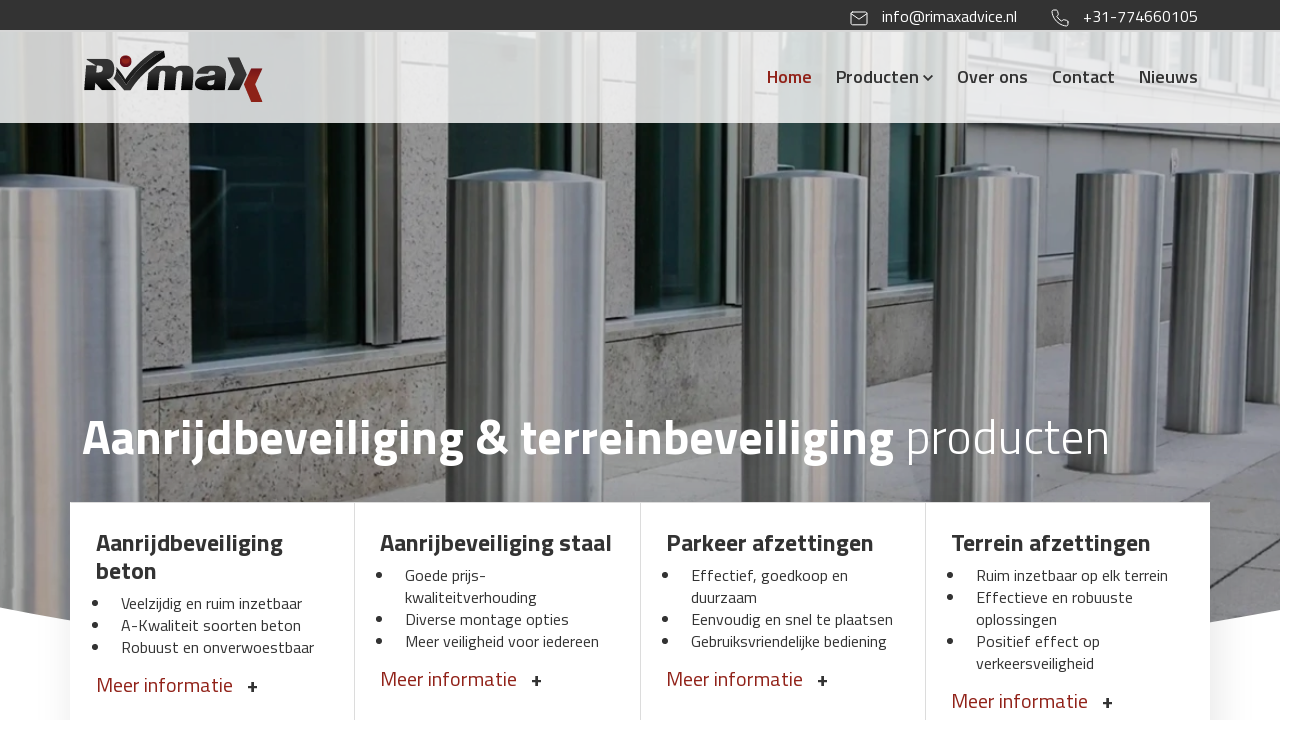

--- FILE ---
content_type: text/html; charset=utf-8
request_url: https://rimaxadvice.nl/
body_size: 20663
content:

<!DOCTYPE html>
<html lang="nl">
<head>
    
    <meta name="google-site-verification" content="oSMU_HnWyk_Zas2IyRFYEYzjsENCbjvnrPRHsJVp3Uo" />

<!-- Google tag (gtag.js) -->
<script async src="https://www.googletagmanager.com/gtag/js?id=G-CBTHJTTFDV"></script>
<script>
  window.dataLayer = window.dataLayer || [];
  function gtag(){dataLayer.push(arguments);}
  gtag('js', new Date());

  gtag('config', 'G-CBTHJTTFDV');
</script>

    
    


    
        <title>Aanrijdbeveiliging & terreinbeveiliging producten | Rimax</title>
        <meta name="description" content="Leverancier en fabrikant van aanrijdbeveiliging en terreinbeveiliging producten. Wij denken mee, adviseren en bedenken oplossingen waar die er nog niet zijn." />
        <link rel="canonical" href="https://rimaxadvice.nl/" />
    <meta http-equiv="Content-Type" content="text/html; charset=utf-8" />
    <meta name="robots" content="index, follow" />
    
    <meta name="viewport" content="width=device-width, initial-scale=1.0">
    <meta name="generator" content="Build with love. Powered by VrijdagOnline and Umbraco." />
    <link rel="dns-prefetch" href="//www.googletagmanager.com">
    <link rel="dns-prefetch" href="//cdnjs.cloudflare.com">
    <link rel="preconnect" href="https://fonts.gstatic.com" crossorigin />

    
            <link rel="shortcut icon" href="/media/pqrnpvbv/fav.svg?width=32&height=32" type="image/svg" />
        <link rel="apple-touch-icon" sizes="57x57" href="/media/pqrnpvbv/fav.svg?width=57&height=57">
        <link rel="apple-touch-icon" sizes="60x60" href="/media/pqrnpvbv/fav.svg?width=60&height=60">
        <link rel="apple-touch-icon" sizes="72x72" href="/media/pqrnpvbv/fav.svg?width=72&height=72">
        <link rel="apple-touch-icon" sizes="76x76" href="/media/pqrnpvbv/fav.svg?width=76&height=76">
        <link rel="apple-touch-icon" sizes="114x114" href="/media/pqrnpvbv/fav.svg?width=114&height=114">
        <link rel="apple-touch-icon" sizes="120x120" href="/media/pqrnpvbv/fav.svg?width=120&height=120">
        <link rel="apple-touch-icon" sizes="144x144" href="/media/pqrnpvbv/fav.svg?width=144&height=144">
        <link rel="apple-touch-icon" sizes="152x152" href="/media/pqrnpvbv/fav.svg?width=152&height=152">
        <link rel="apple-touch-icon" sizes="180x180" href="/media/pqrnpvbv/fav.svg?width=180&height=180">
        <link rel="icon" type="image/png" href="/media/pqrnpvbv/fav.svg?width=16&height=16" sizes="16x16">
        <link rel="icon" type="image/png" href="/media/pqrnpvbv/fav.svg?width=32&height=32" sizes="32x32">
        <link rel="icon" type="image/png" href="/media/pqrnpvbv/fav.svg?width=96&height=96" sizes="96x96">
        <link rel="icon" type="image/png" href="/media/pqrnpvbv/fav.svg?width=192&height=192" sizes="192x192">
        <meta name="msapplication-square70x70logo" content="/media/pqrnpvbv/fav.svg?width=70&height=70" />
        <meta name="msapplication-square150x150logo" content="/media/pqrnpvbv/fav.svg?width=150&height=150" />
        <meta name="msapplication-square310x310logo" content="/media/pqrnpvbv/fav.svg?width=310&height=310" />



    
    <link rel="preload" as="style" href="https://fonts.googleapis.com/css2?family=Work+Sans:wght@400;700&display=swap" />
    <link rel="stylesheet" href="https://fonts.googleapis.com/css2?family=Work+Sans:wght@400;700&display=swap" media="print" onload="this.media='all'" />
    <noscript>
        <link rel="stylesheet" href="https://fonts.googleapis.com/css2?family=Work+Sans:wght@400;700&display=swap" />
    </noscript>
    <link rel="preconnect" href="https://fonts.googleapis.com">
    <link rel="preconnect" href="https://fonts.gstatic.com" crossorigin>
    <link href="https://fonts.googleapis.com/css2?family=Titillium+Web:wght@300;400;600;700&display=swap" rel="stylesheet">

    
    <link href="/DependencyHandler.axd?s=L2Nzcy9mcmFtZXdvcmsuY3NzOy9jc3MvYmFzZS5jc3M7L0NvbnRlbnQvR2xpZGUvZ2xpZGUubWluLmNzczs&amp;t=Css&amp;cdv=1844086988" type="text/css" rel="stylesheet"/>

    
    
</head>
<body>
    
    

    
    



<div class="topbar">
    <div class="container">
            <div class="mail">
                <svg width="18" height="15" viewBox="0 0 18 15" fill="none" xmlns="http://www.w3.org/2000/svg">
                    <path d="M2.6 1H15.4C16.28 1 17 1.72 17 2.6V12.2C17 13.08 16.28 13.8 15.4 13.8H2.6C1.72 13.8 1 13.08 1 12.2V2.6C1 1.72 1.72 1 2.6 1Z" stroke="white" stroke-linecap="round" stroke-linejoin="round" />
                    <path d="M17 2.6001L9 8.2001L1 2.6001" stroke="white" stroke-linecap="round" stroke-linejoin="round" />
                </svg>
                <a href="mailto:info@rimaxadvice.nl">info@rimaxadvice.nl</a>
            </div>
                    <div class="tel">
                <svg width="18" height="18" viewBox="0 0 18 18" fill="none" xmlns="http://www.w3.org/2000/svg">
                    <path d="M16.9678 12.9791V15.3877C16.9687 15.6113 16.9229 15.8327 16.8333 16.0375C16.7438 16.2424 16.6124 16.4263 16.4476 16.5775C16.2828 16.7286 16.0883 16.8437 15.8765 16.9154C15.6647 16.987 15.4402 17.0136 15.2175 16.9935C12.7469 16.725 10.3737 15.8808 8.28865 14.5286C6.34875 13.2959 4.70406 11.6512 3.47136 9.71135C2.11448 7.61679 1.27006 5.23206 1.00652 2.75036C0.986453 2.52834 1.01284 2.30457 1.084 2.0933C1.15515 1.88203 1.26952 1.6879 1.41981 1.52325C1.57011 1.35861 1.75304 1.22706 1.95696 1.13699C2.16088 1.04691 2.38132 1.00029 2.60425 1.00008H5.0129C5.40254 0.996243 5.78028 1.13422 6.07572 1.3883C6.37116 1.64237 6.56413 1.99521 6.61866 2.38103C6.72032 3.15185 6.90886 3.9087 7.18068 4.63713C7.2887 4.9245 7.31208 5.23682 7.24804 5.53707C7.18401 5.83732 7.03525 6.11292 6.81938 6.33121L5.79972 7.35087C6.94267 9.36092 8.60696 11.0252 10.617 12.1682L11.6367 11.1485C11.855 10.9326 12.1306 10.7839 12.4308 10.7198C12.7311 10.6558 13.0434 10.6792 13.3308 10.7872C14.0592 11.059 14.816 11.2476 15.5869 11.3492C15.9769 11.4042 16.333 11.6007 16.5877 11.9012C16.8423 12.2017 16.9776 12.5853 16.9678 12.9791Z" stroke="white" stroke-linecap="round" stroke-linejoin="round" />
                </svg>
                <a href="tel:+31-774660105">+31-774660105</a> 
            </div>

    </div>
</div>


<div class="menu" id="menu-balk">
    <div class="container">
        <div class="row menu__inner">
            <div class="col-auto menu__inner--logo">
                        <a href="/" title="Rimax">
            <img src="/media/w2gccxs5/rimax-logo-final-canva.svg?format=webp" alt="Rimax" width="200" height="56" loading="lazy" />
        </a>

            </div>
            <div class="col-auto menu__inner--menu">
                


    <ul class="lvl-3">
        
                <li class="active">
                    <a href="/">Home</a>
                </li>
                    <li class="dropdown">
                        <a href="javascript:void(0);">
                            Producten
                            <svg class="icon-down" data-name="Layer 1" xmlns="http://www.w3.org/2000/svg" viewBox="0 0 12 7.41"><path d="M7.41,8.59,12,13.17l4.59-4.58L18,10l-6,6L6,10Z" transform="translate(-6 -8.59)" /></svg>
                        </a>
                        <button class="dropdown-toggle" role="button" id="navbarDropdown-cdcccbefadcbecafebd" data-bs-toggle="dropdown" aria-expanded="false">
                            <svg class="icon-down" data-name="Layer 1" xmlns="http://www.w3.org/2000/svg" viewBox="0 0 12 7.41"><path d="M7.41,8.59,12,13.17l4.59-4.58L18,10l-6,6L6,10Z" transform="translate(-6 -8.59)" /></svg>
                        </button>
                                <ul class="dropdown-menu level-4" aria-labelledby="navbarDropdown-cdcccbefadcbecafebd">
                    <li class="dropdown-submenu">
                        <a href="/producten/aanrijdbeveiliging-beton/">
                            Aanrijdbeveiliging beton
                            <svg class="icon-down" data-name="Layer 1" xmlns="http://www.w3.org/2000/svg" viewBox="0 0 12 7.41"><path d="M7.41,8.59,12,13.17l4.59-4.58L18,10l-6,6L6,10Z" transform="translate(-6 -8.59)" /></svg>
                        </a>
                        <button class="dropdown-toggle" role="button" id="navbarDropdown-bbccbbaeadce" data-bs-toggle="dropdown" aria-expanded="false">
                            <svg data-name="Layer 1" xmlns="http://www.w3.org/2000/svg" viewBox="0 0 12 7.41"><path d="M7.41,8.59,12,13.17l4.59-4.58L18,10l-6,6L6,10Z" transform="translate(-6 -8.59)" /></svg>
                        </button>
                                <ul class="dropdown-menu level-5" aria-labelledby="navbarDropdown-bbccbbaeadce">
                    <li class="dropdown-submenu">
                        <a href="/producten/aanrijdbeveiliging-beton/afzetblokken/">
                            Afzetblokken
                            <svg class="icon-down" data-name="Layer 1" xmlns="http://www.w3.org/2000/svg" viewBox="0 0 12 7.41"><path d="M7.41,8.59,12,13.17l4.59-4.58L18,10l-6,6L6,10Z" transform="translate(-6 -8.59)" /></svg>
                        </a>
                        <button class="dropdown-toggle" role="button" id="navbarDropdown-aedcfbcafbefccba" data-bs-toggle="dropdown" aria-expanded="false">
                            <svg data-name="Layer 1" xmlns="http://www.w3.org/2000/svg" viewBox="0 0 12 7.41"><path d="M7.41,8.59,12,13.17l4.59-4.58L18,10l-6,6L6,10Z" transform="translate(-6 -8.59)" /></svg>
                        </button>
                                <ul class="dropdown-menu level-6" aria-labelledby="navbarDropdown-aedcfbcafbefccba">
                    <li>
                        <a href="/producten/aanrijdbeveiliging-beton/afzetblokken/afzetblok-aanrijdblok/">Afzetblok-Aanrijdblok</a>
                    </li>
                    <li>
                        <a href="/producten/aanrijdbeveiliging-beton/afzetblokken/afzetblok-geleideblok/">Afzetblok-geleideblok</a>
                    </li>
                    <li>
                        <a href="/producten/aanrijdbeveiliging-beton/afzetblokken/afzetblok-schampblok/">Afzetblok-schampblok</a>
                    </li>
                    <li>
                        <a href="/producten/aanrijdbeveiliging-beton/afzetblokken/afzetblok-wielblok/">Afzetblok-Wielblok</a>
                    </li>
        </ul>

                    </li>
                    <li class="dropdown-submenu">
                        <a href="/producten/aanrijdbeveiliging-beton/jumboblokken/">
                            Jumboblokken
                            <svg class="icon-down" data-name="Layer 1" xmlns="http://www.w3.org/2000/svg" viewBox="0 0 12 7.41"><path d="M7.41,8.59,12,13.17l4.59-4.58L18,10l-6,6L6,10Z" transform="translate(-6 -8.59)" /></svg>
                        </a>
                        <button class="dropdown-toggle" role="button" id="navbarDropdown-edafaabccb" data-bs-toggle="dropdown" aria-expanded="false">
                            <svg data-name="Layer 1" xmlns="http://www.w3.org/2000/svg" viewBox="0 0 12 7.41"><path d="M7.41,8.59,12,13.17l4.59-4.58L18,10l-6,6L6,10Z" transform="translate(-6 -8.59)" /></svg>
                        </button>
                                <ul class="dropdown-menu level-6" aria-labelledby="navbarDropdown-edafaabccb">
                    <li>
                        <a href="/producten/aanrijdbeveiliging-beton/jumboblokken/jumboblok/">Jumboblok</a>
                    </li>
                    <li>
                        <a href="/producten/aanrijdbeveiliging-beton/jumboblokken/jumboblok-met-lepelgaten/">Jumboblok met lepelgaten</a>
                    </li>
        </ul>

                    </li>
                    <li class="dropdown-submenu">
                        <a href="/producten/aanrijdbeveiliging-beton/stootbanden/">
                            Stootbanden
                            <svg class="icon-down" data-name="Layer 1" xmlns="http://www.w3.org/2000/svg" viewBox="0 0 12 7.41"><path d="M7.41,8.59,12,13.17l4.59-4.58L18,10l-6,6L6,10Z" transform="translate(-6 -8.59)" /></svg>
                        </a>
                        <button class="dropdown-toggle" role="button" id="navbarDropdown-ffcecddb" data-bs-toggle="dropdown" aria-expanded="false">
                            <svg data-name="Layer 1" xmlns="http://www.w3.org/2000/svg" viewBox="0 0 12 7.41"><path d="M7.41,8.59,12,13.17l4.59-4.58L18,10l-6,6L6,10Z" transform="translate(-6 -8.59)" /></svg>
                        </button>
                                <ul class="dropdown-menu level-6" aria-labelledby="navbarDropdown-ffcecddb">
                    <li>
                        <a href="/producten/aanrijdbeveiliging-beton/stootbanden/stootband-te-verankeren/">Stootband te verankeren</a>
                    </li>
                    <li>
                        <a href="/producten/aanrijdbeveiliging-beton/stootbanden/biggenruggen/">Biggenruggen</a>
                    </li>
        </ul>

                    </li>
                    <li class="dropdown-submenu">
                        <a href="/producten/aanrijdbeveiliging-beton/rampalen/">
                            Rampalen
                            <svg class="icon-down" data-name="Layer 1" xmlns="http://www.w3.org/2000/svg" viewBox="0 0 12 7.41"><path d="M7.41,8.59,12,13.17l4.59-4.58L18,10l-6,6L6,10Z" transform="translate(-6 -8.59)" /></svg>
                        </a>
                        <button class="dropdown-toggle" role="button" id="navbarDropdown-cdefcbaafce" data-bs-toggle="dropdown" aria-expanded="false">
                            <svg data-name="Layer 1" xmlns="http://www.w3.org/2000/svg" viewBox="0 0 12 7.41"><path d="M7.41,8.59,12,13.17l4.59-4.58L18,10l-6,6L6,10Z" transform="translate(-6 -8.59)" /></svg>
                        </button>
                                <ul class="dropdown-menu level-6" aria-labelledby="navbarDropdown-cdefcbaafce">
                    <li>
                        <a href="/producten/aanrijdbeveiliging-beton/rampalen/betonnen-rampaal-hoogeveen/">Betonnen rampaal Hoogeveen</a>
                    </li>
                    <li>
                        <a href="/producten/aanrijdbeveiliging-beton/rampalen/betonnen-rampaal-dokkum-xl/">Betonnen rampaal Dokkum XL</a>
                    </li>
        </ul>

                    </li>
        </ul>

                    </li>
                    <li class="dropdown-submenu">
                        <a href="/producten/aanrijdbeveiliging-staal/">
                            Aanrijdbeveiliging Staal
                            <svg class="icon-down" data-name="Layer 1" xmlns="http://www.w3.org/2000/svg" viewBox="0 0 12 7.41"><path d="M7.41,8.59,12,13.17l4.59-4.58L18,10l-6,6L6,10Z" transform="translate(-6 -8.59)" /></svg>
                        </a>
                        <button class="dropdown-toggle" role="button" id="navbarDropdown-acfcf" data-bs-toggle="dropdown" aria-expanded="false">
                            <svg data-name="Layer 1" xmlns="http://www.w3.org/2000/svg" viewBox="0 0 12 7.41"><path d="M7.41,8.59,12,13.17l4.59-4.58L18,10l-6,6L6,10Z" transform="translate(-6 -8.59)" /></svg>
                        </button>
                                <ul class="dropdown-menu level-5" aria-labelledby="navbarDropdown-acfcf">
                    <li class="dropdown-submenu">
                        <a href="/producten/aanrijdbeveiliging-staal/beschermpalen/">
                            Beschermpalen
                            <svg class="icon-down" data-name="Layer 1" xmlns="http://www.w3.org/2000/svg" viewBox="0 0 12 7.41"><path d="M7.41,8.59,12,13.17l4.59-4.58L18,10l-6,6L6,10Z" transform="translate(-6 -8.59)" /></svg>
                        </a>
                        <button class="dropdown-toggle" role="button" id="navbarDropdown-ffeaaefbbeabfeddb" data-bs-toggle="dropdown" aria-expanded="false">
                            <svg data-name="Layer 1" xmlns="http://www.w3.org/2000/svg" viewBox="0 0 12 7.41"><path d="M7.41,8.59,12,13.17l4.59-4.58L18,10l-6,6L6,10Z" transform="translate(-6 -8.59)" /></svg>
                        </button>
                                <ul class="dropdown-menu level-6" aria-labelledby="navbarDropdown-ffeaaefbbeabfeddb">
                    <li>
                        <a href="/producten/aanrijdbeveiliging-staal/beschermpalen/beschermpalen-op-voetplaat/">Beschermpalen op voetplaat</a>
                    </li>
                    <li>
                        <a href="/producten/aanrijdbeveiliging-staal/beschermpalen/uitneembare-beschermpalen/">Uitneembare beschermpalen</a>
                    </li>
                    <li>
                        <a href="/producten/aanrijdbeveiliging-staal/beschermpalen/maatwerk-beschermpalen/">Maatwerk beschermpalen</a>
                    </li>
                    <li>
                        <a href="/producten/aanrijdbeveiliging-staal/beschermpalen/flexibele-beschermpalen/">Flexibele beschermpalen</a>
                    </li>
                    <li>
                        <a href="/producten/aanrijdbeveiliging-staal/beschermpalen/beschermpalen-te-inbetonneren/">Beschermpalen te inbetonneren</a>
                    </li>
                    <li>
                        <a href="/producten/aanrijdbeveiliging-staal/beschermpalen/beschermpalen-met-betonvoet/">Beschermpalen met betonvoet</a>
                    </li>
        </ul>

                    </li>
                    <li class="dropdown-submenu">
                        <a href="/producten/aanrijdbeveiliging-staal/rvs-beschermpalen/">
                            Rvs beschermpalen
                            <svg class="icon-down" data-name="Layer 1" xmlns="http://www.w3.org/2000/svg" viewBox="0 0 12 7.41"><path d="M7.41,8.59,12,13.17l4.59-4.58L18,10l-6,6L6,10Z" transform="translate(-6 -8.59)" /></svg>
                        </a>
                        <button class="dropdown-toggle" role="button" id="navbarDropdown-ceebbfb" data-bs-toggle="dropdown" aria-expanded="false">
                            <svg data-name="Layer 1" xmlns="http://www.w3.org/2000/svg" viewBox="0 0 12 7.41"><path d="M7.41,8.59,12,13.17l4.59-4.58L18,10l-6,6L6,10Z" transform="translate(-6 -8.59)" /></svg>
                        </button>
                                <ul class="dropdown-menu level-6" aria-labelledby="navbarDropdown-ceebbfb">
                    <li>
                        <a href="/producten/aanrijdbeveiliging-staal/rvs-beschermpalen/uitneembare-rvs-beschermpalen/">Uitneembare rvs beschermpalen</a>
                    </li>
                    <li>
                        <a href="/producten/aanrijdbeveiliging-staal/rvs-beschermpalen/rvs-beschermpalen-te-inbetonneren/">Rvs beschermpalen te inbetonneren</a>
                    </li>
                    <li>
                        <a href="/producten/aanrijdbeveiliging-staal/rvs-beschermpalen/rvs-beschermpalen-op-voetplaat/">Rvs beschermpalen op voetplaat</a>
                    </li>
                    <li>
                        <a href="/producten/aanrijdbeveiliging-staal/rvs-beschermpalen/maatwerk-rvs-beschermpalen/">Maatwerk rvs beschermpalen</a>
                    </li>
                    <li>
                        <a href="/producten/aanrijdbeveiliging-staal/rvs-beschermpalen/rvs-beschermpalen-met-betonvoet/">Rvs beschermpalen met betonvoet</a>
                    </li>
        </ul>

                    </li>
                    <li class="dropdown-submenu">
                        <a href="/producten/aanrijdbeveiliging-staal/anti-rampalen/">
                            Anti-rampalen
                            <svg class="icon-down" data-name="Layer 1" xmlns="http://www.w3.org/2000/svg" viewBox="0 0 12 7.41"><path d="M7.41,8.59,12,13.17l4.59-4.58L18,10l-6,6L6,10Z" transform="translate(-6 -8.59)" /></svg>
                        </a>
                        <button class="dropdown-toggle" role="button" id="navbarDropdown-cfedacfdbe" data-bs-toggle="dropdown" aria-expanded="false">
                            <svg data-name="Layer 1" xmlns="http://www.w3.org/2000/svg" viewBox="0 0 12 7.41"><path d="M7.41,8.59,12,13.17l4.59-4.58L18,10l-6,6L6,10Z" transform="translate(-6 -8.59)" /></svg>
                        </button>
                                <ul class="dropdown-menu level-6" aria-labelledby="navbarDropdown-cfedacfdbe">
                    <li>
                        <a href="/producten/aanrijdbeveiliging-staal/anti-rampalen/anti-rampalen-op-voetplaat/">Anti-rampalen op voetplaat</a>
                    </li>
                    <li>
                        <a href="/producten/aanrijdbeveiliging-staal/anti-rampalen/anti-rampalen-te-inbetonneren/">Anti-rampalen te inbetonneren</a>
                    </li>
                    <li>
                        <a href="/producten/aanrijdbeveiliging-staal/anti-rampalen/maatwerk-anti-rampalen/">Maatwerk anti-rampalen</a>
                    </li>
        </ul>

                    </li>
                    <li class="dropdown-submenu">
                        <a href="/producten/aanrijdbeveiliging-staal/anti-ram-barriers/">
                            Anti-ram barriers
                            <svg class="icon-down" data-name="Layer 1" xmlns="http://www.w3.org/2000/svg" viewBox="0 0 12 7.41"><path d="M7.41,8.59,12,13.17l4.59-4.58L18,10l-6,6L6,10Z" transform="translate(-6 -8.59)" /></svg>
                        </a>
                        <button class="dropdown-toggle" role="button" id="navbarDropdown-deaeaefdbcd" data-bs-toggle="dropdown" aria-expanded="false">
                            <svg data-name="Layer 1" xmlns="http://www.w3.org/2000/svg" viewBox="0 0 12 7.41"><path d="M7.41,8.59,12,13.17l4.59-4.58L18,10l-6,6L6,10Z" transform="translate(-6 -8.59)" /></svg>
                        </button>
                                <ul class="dropdown-menu level-6" aria-labelledby="navbarDropdown-deaeaefdbcd">
                    <li>
                        <a href="/producten/aanrijdbeveiliging-staal/anti-ram-barriers/anti-ram-barriers-recht-en-hoek/">Anti-ram barriers recht en hoek</a>
                    </li>
                    <li>
                        <a href="/producten/aanrijdbeveiliging-staal/anti-ram-barriers/maatwerk-anti-ram-barriers/">Maatwerk anti-ram barriers</a>
                    </li>
        </ul>

                    </li>
                    <li class="dropdown-submenu">
                        <a href="/producten/aanrijdbeveiliging-staal/beschermbeugels/">
                            Beschermbeugels
                            <svg class="icon-down" data-name="Layer 1" xmlns="http://www.w3.org/2000/svg" viewBox="0 0 12 7.41"><path d="M7.41,8.59,12,13.17l4.59-4.58L18,10l-6,6L6,10Z" transform="translate(-6 -8.59)" /></svg>
                        </a>
                        <button class="dropdown-toggle" role="button" id="navbarDropdown-badeaeaef" data-bs-toggle="dropdown" aria-expanded="false">
                            <svg data-name="Layer 1" xmlns="http://www.w3.org/2000/svg" viewBox="0 0 12 7.41"><path d="M7.41,8.59,12,13.17l4.59-4.58L18,10l-6,6L6,10Z" transform="translate(-6 -8.59)" /></svg>
                        </button>
                                <ul class="dropdown-menu level-6" aria-labelledby="navbarDropdown-badeaeaef">
                    <li>
                        <a href="/producten/aanrijdbeveiliging-staal/beschermbeugels/beschermbeugels-o48-recht/">Beschermbeugels &#216;48 recht</a>
                    </li>
                    <li>
                        <a href="/producten/aanrijdbeveiliging-staal/beschermbeugels/beschermbeugels-o60-recht/">Beschermbeugels &#216;60 recht</a>
                    </li>
                    <li>
                        <a href="/producten/aanrijdbeveiliging-staal/beschermbeugels/beschermbeugels-o76-recht/">Beschermbeugels &#216;76 recht</a>
                    </li>
                    <li>
                        <a href="/producten/aanrijdbeveiliging-staal/beschermbeugels/beschermbeugel-o76-u-beugel/">Beschermbeugel &#216;76 U-beugel</a>
                    </li>
                    <li>
                        <a href="/producten/aanrijdbeveiliging-staal/beschermbeugels/beschermbeugel-o76-hoekbeugel/">Beschermbeugel &#216;76 hoekbeugel</a>
                    </li>
                    <li>
                        <a href="/producten/aanrijdbeveiliging-staal/beschermbeugels/beschermbeugel-o76-dubbele-hoekbeugel/">Beschermbeugel &#216;76 dubbele hoekbeugel</a>
                    </li>
                    <li>
                        <a href="/producten/aanrijdbeveiliging-staal/beschermbeugels/beschermbeugel-o76-vloerbalk/">Beschermbeugel &#216;76 vloerbalk</a>
                    </li>
                    <li>
                        <a href="/producten/aanrijdbeveiliging-staal/beschermbeugels/beschermbeugel-o60-vloerbalk/">Beschermbeugel &#216;60 vloerbalk</a>
                    </li>
                    <li>
                        <a href="/producten/aanrijdbeveiliging-staal/beschermbeugels/beschermbeugel-o60-kolombeschermer/">Beschermbeugel &#216;60 kolombeschermer</a>
                    </li>
        </ul>

                    </li>
                    <li class="dropdown-submenu">
                        <a href="/producten/aanrijdbeveiliging-staal/rvs-beschermbeugels/">
                            Rvs beschermbeugels
                            <svg class="icon-down" data-name="Layer 1" xmlns="http://www.w3.org/2000/svg" viewBox="0 0 12 7.41"><path d="M7.41,8.59,12,13.17l4.59-4.58L18,10l-6,6L6,10Z" transform="translate(-6 -8.59)" /></svg>
                        </a>
                        <button class="dropdown-toggle" role="button" id="navbarDropdown-aabfeeaecdbffa" data-bs-toggle="dropdown" aria-expanded="false">
                            <svg data-name="Layer 1" xmlns="http://www.w3.org/2000/svg" viewBox="0 0 12 7.41"><path d="M7.41,8.59,12,13.17l4.59-4.58L18,10l-6,6L6,10Z" transform="translate(-6 -8.59)" /></svg>
                        </button>
                                <ul class="dropdown-menu level-6" aria-labelledby="navbarDropdown-aabfeeaecdbffa">
                    <li>
                        <a href="/producten/aanrijdbeveiliging-staal/rvs-beschermbeugels/rvs-beschermbeugels-o48-recht/">Rvs beschermbeugels &#216;48 recht</a>
                    </li>
                    <li>
                        <a href="/producten/aanrijdbeveiliging-staal/rvs-beschermbeugels/rvs-beschermbeugels-o48-u-beugel-breed/">Rvs beschermbeugels &#216;48 U-beugel breed</a>
                    </li>
                    <li>
                        <a href="/producten/aanrijdbeveiliging-staal/rvs-beschermbeugels/rvs-beschermbeugel-o48-u-beugel-smal/">Rvs beschermbeugel &#216;48 U-beugel smal</a>
                    </li>
        </ul>

                    </li>
        </ul>

                    </li>
                    <li class="dropdown-submenu">
                        <a href="/producten/parkeer-afzettingen/">
                            Parkeer afzettingen
                            <svg class="icon-down" data-name="Layer 1" xmlns="http://www.w3.org/2000/svg" viewBox="0 0 12 7.41"><path d="M7.41,8.59,12,13.17l4.59-4.58L18,10l-6,6L6,10Z" transform="translate(-6 -8.59)" /></svg>
                        </a>
                        <button class="dropdown-toggle" role="button" id="navbarDropdown-cdbcfafbfbbafd" data-bs-toggle="dropdown" aria-expanded="false">
                            <svg data-name="Layer 1" xmlns="http://www.w3.org/2000/svg" viewBox="0 0 12 7.41"><path d="M7.41,8.59,12,13.17l4.59-4.58L18,10l-6,6L6,10Z" transform="translate(-6 -8.59)" /></svg>
                        </button>
                                <ul class="dropdown-menu level-5" aria-labelledby="navbarDropdown-cdbcfafbfbbafd">
                    <li class="dropdown-submenu">
                        <a href="/producten/parkeer-afzettingen/parkeerpalen/">
                            Parkeerpalen
                            <svg class="icon-down" data-name="Layer 1" xmlns="http://www.w3.org/2000/svg" viewBox="0 0 12 7.41"><path d="M7.41,8.59,12,13.17l4.59-4.58L18,10l-6,6L6,10Z" transform="translate(-6 -8.59)" /></svg>
                        </a>
                        <button class="dropdown-toggle" role="button" id="navbarDropdown-aabdfbebdeef" data-bs-toggle="dropdown" aria-expanded="false">
                            <svg data-name="Layer 1" xmlns="http://www.w3.org/2000/svg" viewBox="0 0 12 7.41"><path d="M7.41,8.59,12,13.17l4.59-4.58L18,10l-6,6L6,10Z" transform="translate(-6 -8.59)" /></svg>
                        </button>
                                <ul class="dropdown-menu level-6" aria-labelledby="navbarDropdown-aabdfbebdeef">
                    <li>
                        <a href="/producten/parkeer-afzettingen/parkeerpalen/uitneembare-parkeerpalen/">Uitneembare parkeerpalen</a>
                    </li>
                    <li>
                        <a href="/producten/parkeer-afzettingen/parkeerpalen/uitneembare-rvs-parkeerpalen/">Uitneembare rvs parkeerpalen</a>
                    </li>
                    <li>
                        <a href="/producten/parkeer-afzettingen/parkeerpalen/neerklapbare-parkeerpalen/">Neerklapbare parkeerpalen</a>
                    </li>
                    <li>
                        <a href="/producten/parkeer-afzettingen/parkeerpalen/vaste-parkeerpalen/">Vaste parkeerpalen</a>
                    </li>
                    <li>
                        <a href="/producten/parkeer-afzettingen/parkeerpalen/flexibele-parkeerpalen/">Flexibele parkeerpalen</a>
                    </li>
        </ul>

                    </li>
                    <li class="dropdown-submenu">
                        <a href="/producten/parkeer-afzettingen/parkeerbeugels/">
                            Parkeerbeugels
                            <svg class="icon-down" data-name="Layer 1" xmlns="http://www.w3.org/2000/svg" viewBox="0 0 12 7.41"><path d="M7.41,8.59,12,13.17l4.59-4.58L18,10l-6,6L6,10Z" transform="translate(-6 -8.59)" /></svg>
                        </a>
                        <button class="dropdown-toggle" role="button" id="navbarDropdown-deccfdabbcaf" data-bs-toggle="dropdown" aria-expanded="false">
                            <svg data-name="Layer 1" xmlns="http://www.w3.org/2000/svg" viewBox="0 0 12 7.41"><path d="M7.41,8.59,12,13.17l4.59-4.58L18,10l-6,6L6,10Z" transform="translate(-6 -8.59)" /></svg>
                        </button>
                                <ul class="dropdown-menu level-6" aria-labelledby="navbarDropdown-deccfdabbcaf">
                    <li>
                        <a href="/producten/parkeer-afzettingen/parkeerbeugels/uitneembare-parkeerbeugel-70x70/">Uitneembare parkeerbeugel 70x70</a>
                    </li>
                    <li>
                        <a href="/producten/parkeer-afzettingen/parkeerbeugels/neerklapbare-parkeerbeugel-o60/">Neerklapbare parkeerbeugel &#216;60</a>
                    </li>
                    <li>
                        <a href="/producten/parkeer-afzettingen/parkeerbeugels/neerklapbare-parkeerbeugel-70x70/">Neerklapbare parkeerbeugel 70x70</a>
                    </li>
        </ul>

                    </li>
                    <li class="dropdown-submenu">
                        <a href="/producten/parkeer-afzettingen/parkeerstootbanden/">
                            Parkeerstootbanden
                            <svg class="icon-down" data-name="Layer 1" xmlns="http://www.w3.org/2000/svg" viewBox="0 0 12 7.41"><path d="M7.41,8.59,12,13.17l4.59-4.58L18,10l-6,6L6,10Z" transform="translate(-6 -8.59)" /></svg>
                        </a>
                        <button class="dropdown-toggle" role="button" id="navbarDropdown-bdceedabadc" data-bs-toggle="dropdown" aria-expanded="false">
                            <svg data-name="Layer 1" xmlns="http://www.w3.org/2000/svg" viewBox="0 0 12 7.41"><path d="M7.41,8.59,12,13.17l4.59-4.58L18,10l-6,6L6,10Z" transform="translate(-6 -8.59)" /></svg>
                        </button>
                                <ul class="dropdown-menu level-6" aria-labelledby="navbarDropdown-bdceedabadc">
                    <li>
                        <a href="/producten/parkeer-afzettingen/parkeerstootbanden/parkeerstootband-beton/">Parkeerstootband beton</a>
                    </li>
                    <li>
                        <a href="/producten/parkeer-afzettingen/parkeerstootbanden/parkeerstootband-hdpe/">Parkeerstootband HDPE</a>
                    </li>
                    <li>
                        <a href="/producten/parkeer-afzettingen/parkeerstootbanden/parkeerstootband-pvc/">Parkeerstootband PVC</a>
                    </li>
                    <li>
                        <a href="/producten/parkeer-afzettingen/parkeerstootbanden/parkeerstootband-composiet/">Parkeerstootband Composiet</a>
                    </li>
        </ul>

                    </li>
                    <li class="dropdown-submenu">
                        <a href="/producten/parkeer-afzettingen/parkeerbollen/">
                            Parkeerbollen
                            <svg class="icon-down" data-name="Layer 1" xmlns="http://www.w3.org/2000/svg" viewBox="0 0 12 7.41"><path d="M7.41,8.59,12,13.17l4.59-4.58L18,10l-6,6L6,10Z" transform="translate(-6 -8.59)" /></svg>
                        </a>
                        <button class="dropdown-toggle" role="button" id="navbarDropdown-bdabbfdefa" data-bs-toggle="dropdown" aria-expanded="false">
                            <svg data-name="Layer 1" xmlns="http://www.w3.org/2000/svg" viewBox="0 0 12 7.41"><path d="M7.41,8.59,12,13.17l4.59-4.58L18,10l-6,6L6,10Z" transform="translate(-6 -8.59)" /></svg>
                        </button>
                                <ul class="dropdown-menu level-6" aria-labelledby="navbarDropdown-bdabbfdefa">
                    <li>
                        <a href="/producten/parkeer-afzettingen/parkeerbollen/parkeerbol-klein/">Parkeerbol klein</a>
                    </li>
                    <li>
                        <a href="/producten/parkeer-afzettingen/parkeerbollen/parkeerbol-groot/">Parkeerbol groot</a>
                    </li>
        </ul>

                    </li>
                    <li class="dropdown-submenu">
                        <a href="/producten/parkeer-afzettingen/parkeerplaatsborden/">
                            Parkeerplaatsborden
                            <svg class="icon-down" data-name="Layer 1" xmlns="http://www.w3.org/2000/svg" viewBox="0 0 12 7.41"><path d="M7.41,8.59,12,13.17l4.59-4.58L18,10l-6,6L6,10Z" transform="translate(-6 -8.59)" /></svg>
                        </a>
                        <button class="dropdown-toggle" role="button" id="navbarDropdown-ecbdbffeffbac" data-bs-toggle="dropdown" aria-expanded="false">
                            <svg data-name="Layer 1" xmlns="http://www.w3.org/2000/svg" viewBox="0 0 12 7.41"><path d="M7.41,8.59,12,13.17l4.59-4.58L18,10l-6,6L6,10Z" transform="translate(-6 -8.59)" /></svg>
                        </button>
                                <ul class="dropdown-menu level-6" aria-labelledby="navbarDropdown-ecbdbffeffbac">
                    <li>
                        <a href="/producten/parkeer-afzettingen/parkeerplaatsborden/parkeerplaatsbord-van-beton/">Parkeerplaatsbord van beton</a>
                    </li>
        </ul>

                    </li>
        </ul>

                    </li>
                    <li class="dropdown-submenu">
                        <a href="/producten/terrein-afzettingen/">
                            Terrein afzettingen
                            <svg class="icon-down" data-name="Layer 1" xmlns="http://www.w3.org/2000/svg" viewBox="0 0 12 7.41"><path d="M7.41,8.59,12,13.17l4.59-4.58L18,10l-6,6L6,10Z" transform="translate(-6 -8.59)" /></svg>
                        </a>
                        <button class="dropdown-toggle" role="button" id="navbarDropdown-feeaccfbbef" data-bs-toggle="dropdown" aria-expanded="false">
                            <svg data-name="Layer 1" xmlns="http://www.w3.org/2000/svg" viewBox="0 0 12 7.41"><path d="M7.41,8.59,12,13.17l4.59-4.58L18,10l-6,6L6,10Z" transform="translate(-6 -8.59)" /></svg>
                        </button>
                                <ul class="dropdown-menu level-5" aria-labelledby="navbarDropdown-feeaccfbbef">
                    <li class="dropdown-submenu">
                        <a href="/producten/terrein-afzettingen/handmatige-slagbomen/">
                            Handmatige slagbomen
                            <svg class="icon-down" data-name="Layer 1" xmlns="http://www.w3.org/2000/svg" viewBox="0 0 12 7.41"><path d="M7.41,8.59,12,13.17l4.59-4.58L18,10l-6,6L6,10Z" transform="translate(-6 -8.59)" /></svg>
                        </a>
                        <button class="dropdown-toggle" role="button" id="navbarDropdown-ccbecef" data-bs-toggle="dropdown" aria-expanded="false">
                            <svg data-name="Layer 1" xmlns="http://www.w3.org/2000/svg" viewBox="0 0 12 7.41"><path d="M7.41,8.59,12,13.17l4.59-4.58L18,10l-6,6L6,10Z" transform="translate(-6 -8.59)" /></svg>
                        </button>
                                <ul class="dropdown-menu level-6" aria-labelledby="navbarDropdown-ccbecef">
                    <li>
                        <a href="/producten/terrein-afzettingen/handmatige-slagbomen/handmatige-slagboom-met-contragewicht/">Handmatige slagboom met contragewicht</a>
                    </li>
                    <li>
                        <a href="/producten/terrein-afzettingen/handmatige-slagbomen/handmatige-slagboom-met-gasdrukveer/">Handmatige slagboom met gasdrukveer</a>
                    </li>
        </ul>

                    </li>
                    <li class="dropdown-submenu">
                        <a href="/producten/terrein-afzettingen/handmatige-draaibomen/">
                            Handmatige draaibomen
                            <svg class="icon-down" data-name="Layer 1" xmlns="http://www.w3.org/2000/svg" viewBox="0 0 12 7.41"><path d="M7.41,8.59,12,13.17l4.59-4.58L18,10l-6,6L6,10Z" transform="translate(-6 -8.59)" /></svg>
                        </a>
                        <button class="dropdown-toggle" role="button" id="navbarDropdown-cceacbfcfb" data-bs-toggle="dropdown" aria-expanded="false">
                            <svg data-name="Layer 1" xmlns="http://www.w3.org/2000/svg" viewBox="0 0 12 7.41"><path d="M7.41,8.59,12,13.17l4.59-4.58L18,10l-6,6L6,10Z" transform="translate(-6 -8.59)" /></svg>
                        </button>
                                <ul class="dropdown-menu level-6" aria-labelledby="navbarDropdown-cceacbfcfb">
                    <li>
                        <a href="/producten/terrein-afzettingen/handmatige-draaibomen/handmatige-draaiboom-zonder-vangpaal/">Handmatige draaiboom zonder vangpaal</a>
                    </li>
                    <li>
                        <a href="/producten/terrein-afzettingen/handmatige-draaibomen/handmatige-draaiboom-met-vangpalen/">Handmatige draaiboom met vangpalen</a>
                    </li>
        </ul>

                    </li>
                    <li class="dropdown-submenu">
                        <a href="/producten/terrein-afzettingen/modulaire-verkeerseilanden/">
                            Modulaire verkeerseilanden
                            <svg class="icon-down" data-name="Layer 1" xmlns="http://www.w3.org/2000/svg" viewBox="0 0 12 7.41"><path d="M7.41,8.59,12,13.17l4.59-4.58L18,10l-6,6L6,10Z" transform="translate(-6 -8.59)" /></svg>
                        </a>
                        <button class="dropdown-toggle" role="button" id="navbarDropdown-ebfbafedabc" data-bs-toggle="dropdown" aria-expanded="false">
                            <svg data-name="Layer 1" xmlns="http://www.w3.org/2000/svg" viewBox="0 0 12 7.41"><path d="M7.41,8.59,12,13.17l4.59-4.58L18,10l-6,6L6,10Z" transform="translate(-6 -8.59)" /></svg>
                        </button>
                                <ul class="dropdown-menu level-6" aria-labelledby="navbarDropdown-ebfbafedabc">
                    <li>
                        <a href="/producten/terrein-afzettingen/modulaire-verkeerseilanden/prefab-modulair-verkeerseiland-van-beton/">Prefab modulair verkeerseiland van beton</a>
                    </li>
        </ul>

                    </li>
                    <li class="dropdown-submenu">
                        <a href="/producten/terrein-afzettingen/verkeersdrempels/">
                            Verkeersdrempels
                            <svg class="icon-down" data-name="Layer 1" xmlns="http://www.w3.org/2000/svg" viewBox="0 0 12 7.41"><path d="M7.41,8.59,12,13.17l4.59-4.58L18,10l-6,6L6,10Z" transform="translate(-6 -8.59)" /></svg>
                        </a>
                        <button class="dropdown-toggle" role="button" id="navbarDropdown-bcedddadfcdb" data-bs-toggle="dropdown" aria-expanded="false">
                            <svg data-name="Layer 1" xmlns="http://www.w3.org/2000/svg" viewBox="0 0 12 7.41"><path d="M7.41,8.59,12,13.17l4.59-4.58L18,10l-6,6L6,10Z" transform="translate(-6 -8.59)" /></svg>
                        </button>
                                <ul class="dropdown-menu level-6" aria-labelledby="navbarDropdown-bcedddadfcdb">
                    <li>
                        <a href="/producten/terrein-afzettingen/verkeersdrempels/verkeersdrempel-geel-zwart-composiet/">Verkeersdrempel geel zwart composiet</a>
                    </li>
                    <li>
                        <a href="/producten/terrein-afzettingen/verkeersdrempels/verkeersdrempel-zwart-geel-rubber/">Verkeersdrempel zwart geel rubber</a>
                    </li>
        </ul>

                    </li>
                    <li class="dropdown-submenu">
                        <a href="/producten/terrein-afzettingen/aluminium-loopbruggen/">
                            Aluminium loopbruggen
                            <svg class="icon-down" data-name="Layer 1" xmlns="http://www.w3.org/2000/svg" viewBox="0 0 12 7.41"><path d="M7.41,8.59,12,13.17l4.59-4.58L18,10l-6,6L6,10Z" transform="translate(-6 -8.59)" /></svg>
                        </a>
                        <button class="dropdown-toggle" role="button" id="navbarDropdown-cbfaeabecedef" data-bs-toggle="dropdown" aria-expanded="false">
                            <svg data-name="Layer 1" xmlns="http://www.w3.org/2000/svg" viewBox="0 0 12 7.41"><path d="M7.41,8.59,12,13.17l4.59-4.58L18,10l-6,6L6,10Z" transform="translate(-6 -8.59)" /></svg>
                        </button>
                                <ul class="dropdown-menu level-6" aria-labelledby="navbarDropdown-cbfaeabecedef">
                    <li>
                        <a href="/producten/terrein-afzettingen/aluminium-loopbruggen/aluminium-loopbrug-secure/">Aluminium loopbrug Secure</a>
                    </li>
                    <li>
                        <a href="/producten/terrein-afzettingen/aluminium-loopbruggen/aluminium-loopbrug-light/">Aluminium loopbrug Light</a>
                    </li>
                    <li>
                        <a href="/producten/terrein-afzettingen/aluminium-loopbruggen/aluminium-loopbrug-optimum/">Aluminium loopbrug Optimum</a>
                    </li>
        </ul>

                    </li>
                    <li class="dropdown-submenu">
                        <a href="/producten/terrein-afzettingen/trottoirpalen/">
                            Trottoirpalen
                            <svg class="icon-down" data-name="Layer 1" xmlns="http://www.w3.org/2000/svg" viewBox="0 0 12 7.41"><path d="M7.41,8.59,12,13.17l4.59-4.58L18,10l-6,6L6,10Z" transform="translate(-6 -8.59)" /></svg>
                        </a>
                        <button class="dropdown-toggle" role="button" id="navbarDropdown-fdeafcbfc" data-bs-toggle="dropdown" aria-expanded="false">
                            <svg data-name="Layer 1" xmlns="http://www.w3.org/2000/svg" viewBox="0 0 12 7.41"><path d="M7.41,8.59,12,13.17l4.59-4.58L18,10l-6,6L6,10Z" transform="translate(-6 -8.59)" /></svg>
                        </button>
                                <ul class="dropdown-menu level-6" aria-labelledby="navbarDropdown-fdeafcbfc">
                    <li>
                        <a href="/producten/terrein-afzettingen/trottoirpalen/trottoirpaal-verona/">Trottoirpaal Verona</a>
                    </li>
                    <li>
                        <a href="/producten/terrein-afzettingen/trottoirpalen/trottoirpaal-siena/">Trottoirpaal Siena</a>
                    </li>
                    <li>
                        <a href="/producten/terrein-afzettingen/trottoirpalen/trottoirpaal-pisa/">Trottoirpaal Pisa</a>
                    </li>
                    <li>
                        <a href="/producten/terrein-afzettingen/trottoirpalen/trottoirpaal-triest/">Trottoirpaal Tri&#235;st</a>
                    </li>
                    <li>
                        <a href="/producten/terrein-afzettingen/trottoirpalen/trottoirpaal-bologna/">Trottoirpaal Bologna</a>
                    </li>
                    <li>
                        <a href="/producten/terrein-afzettingen/trottoirpalen/trottoirpaal-milaan/">Trottoirpaal Milaan</a>
                    </li>
                    <li>
                        <a href="/producten/terrein-afzettingen/trottoirpalen/trottoirpaal-napels/">Trottoirpaal Napels</a>
                    </li>
                    <li>
                        <a href="/producten/terrein-afzettingen/trottoirpalen/trottoirpaal-turijn/">Trottoirpaal Turijn</a>
                    </li>
                    <li>
                        <a href="/producten/terrein-afzettingen/trottoirpalen/trottoirpaal-rome/">Trottoirpaal Rome</a>
                    </li>
        </ul>

                    </li>
        </ul>

                    </li>
                    <li class="dropdown-submenu">
                        <a href="/producten/sierbeton-afzettingen/">
                            Sierbeton afzettingen
                            <svg class="icon-down" data-name="Layer 1" xmlns="http://www.w3.org/2000/svg" viewBox="0 0 12 7.41"><path d="M7.41,8.59,12,13.17l4.59-4.58L18,10l-6,6L6,10Z" transform="translate(-6 -8.59)" /></svg>
                        </a>
                        <button class="dropdown-toggle" role="button" id="navbarDropdown-ddbbcfbfecbf" data-bs-toggle="dropdown" aria-expanded="false">
                            <svg data-name="Layer 1" xmlns="http://www.w3.org/2000/svg" viewBox="0 0 12 7.41"><path d="M7.41,8.59,12,13.17l4.59-4.58L18,10l-6,6L6,10Z" transform="translate(-6 -8.59)" /></svg>
                        </button>
                                <ul class="dropdown-menu level-5" aria-labelledby="navbarDropdown-ddbbcfbfecbf">
                    <li class="dropdown-submenu">
                        <a href="/producten/sierbeton-afzettingen/sierpalen-en-springpalen/">
                            Sierpalen en springpalen
                            <svg class="icon-down" data-name="Layer 1" xmlns="http://www.w3.org/2000/svg" viewBox="0 0 12 7.41"><path d="M7.41,8.59,12,13.17l4.59-4.58L18,10l-6,6L6,10Z" transform="translate(-6 -8.59)" /></svg>
                        </a>
                        <button class="dropdown-toggle" role="button" id="navbarDropdown-ceedccebcbedc" data-bs-toggle="dropdown" aria-expanded="false">
                            <svg data-name="Layer 1" xmlns="http://www.w3.org/2000/svg" viewBox="0 0 12 7.41"><path d="M7.41,8.59,12,13.17l4.59-4.58L18,10l-6,6L6,10Z" transform="translate(-6 -8.59)" /></svg>
                        </button>
                                <ul class="dropdown-menu level-6" aria-labelledby="navbarDropdown-ceedccebcbedc">
                    <li>
                        <a href="/producten/sierbeton-afzettingen/sierpalen-en-springpalen/betonnen-sierpaal-groot/">Betonnen sierpaal groot</a>
                    </li>
                    <li>
                        <a href="/producten/sierbeton-afzettingen/sierpalen-en-springpalen/betonnen-sierpaal-klein/">Betonnen sierpaal klein</a>
                    </li>
                    <li>
                        <a href="/producten/sierbeton-afzettingen/sierpalen-en-springpalen/achthoekige-sierpaal-groot/">Achthoekige sierpaal groot</a>
                    </li>
                    <li>
                        <a href="/producten/sierbeton-afzettingen/sierpalen-en-springpalen/achthoekige-sierpaal-klein/">Achthoekige sierpaal klein</a>
                    </li>
                    <li>
                        <a href="/producten/sierbeton-afzettingen/sierpalen-en-springpalen/betonnen-sierpaal-dokkum/">Betonnen sierpaal Dokkum</a>
                    </li>
                    <li>
                        <a href="/producten/sierbeton-afzettingen/sierpalen-en-springpalen/betonnen-sierpaal-dokkum-xl/">Betonnen sierpaal Dokkum XL</a>
                    </li>
        </ul>

                    </li>
                    <li class="dropdown-submenu">
                        <a href="/producten/sierbeton-afzettingen/bloembakken-en-boombakken/">
                            Bloembakken en boombakken
                            <svg class="icon-down" data-name="Layer 1" xmlns="http://www.w3.org/2000/svg" viewBox="0 0 12 7.41"><path d="M7.41,8.59,12,13.17l4.59-4.58L18,10l-6,6L6,10Z" transform="translate(-6 -8.59)" /></svg>
                        </a>
                        <button class="dropdown-toggle" role="button" id="navbarDropdown-ecffeaaceffadcf" data-bs-toggle="dropdown" aria-expanded="false">
                            <svg data-name="Layer 1" xmlns="http://www.w3.org/2000/svg" viewBox="0 0 12 7.41"><path d="M7.41,8.59,12,13.17l4.59-4.58L18,10l-6,6L6,10Z" transform="translate(-6 -8.59)" /></svg>
                        </button>
                                <ul class="dropdown-menu level-6" aria-labelledby="navbarDropdown-ecffeaaceffadcf">
                    <li>
                        <a href="/producten/sierbeton-afzettingen/bloembakken-en-boombakken/betonnen-boombakken-vierkant/">Betonnen boombakken vierkant</a>
                    </li>
                    <li>
                        <a href="/producten/sierbeton-afzettingen/bloembakken-en-boombakken/betonnen-bloembakken-rechthoek/">Betonnen bloembakken rechthoek</a>
                    </li>
                    <li>
                        <a href="/producten/sierbeton-afzettingen/bloembakken-en-boombakken/betonnen-bloembakken-vierkant/">Betonnen bloembakken vierkant</a>
                    </li>
        </ul>

                    </li>
                    <li class="dropdown-submenu">
                        <a href="/producten/sierbeton-afzettingen/betonpoefs/">
                            Betonpoefs
                            <svg class="icon-down" data-name="Layer 1" xmlns="http://www.w3.org/2000/svg" viewBox="0 0 12 7.41"><path d="M7.41,8.59,12,13.17l4.59-4.58L18,10l-6,6L6,10Z" transform="translate(-6 -8.59)" /></svg>
                        </a>
                        <button class="dropdown-toggle" role="button" id="navbarDropdown-baffeaaedebeb" data-bs-toggle="dropdown" aria-expanded="false">
                            <svg data-name="Layer 1" xmlns="http://www.w3.org/2000/svg" viewBox="0 0 12 7.41"><path d="M7.41,8.59,12,13.17l4.59-4.58L18,10l-6,6L6,10Z" transform="translate(-6 -8.59)" /></svg>
                        </button>
                                <ul class="dropdown-menu level-6" aria-labelledby="navbarDropdown-baffeaaedebeb">
                    <li>
                        <a href="/producten/sierbeton-afzettingen/betonpoefs/betonpoefs-vierkant/">Betonpoefs vierkant</a>
                    </li>
                    <li>
                        <a href="/producten/sierbeton-afzettingen/betonpoefs/betonpoefs-rond/">Betonpoefs rond</a>
                    </li>
        </ul>

                    </li>
        </ul>

                    </li>
                    <li class="dropdown-submenu">
                        <a href="/producten/betonpoeren/">
                            Betonpoeren
                            <svg class="icon-down" data-name="Layer 1" xmlns="http://www.w3.org/2000/svg" viewBox="0 0 12 7.41"><path d="M7.41,8.59,12,13.17l4.59-4.58L18,10l-6,6L6,10Z" transform="translate(-6 -8.59)" /></svg>
                        </a>
                        <button class="dropdown-toggle" role="button" id="navbarDropdown-aaadbaabba" data-bs-toggle="dropdown" aria-expanded="false">
                            <svg data-name="Layer 1" xmlns="http://www.w3.org/2000/svg" viewBox="0 0 12 7.41"><path d="M7.41,8.59,12,13.17l4.59-4.58L18,10l-6,6L6,10Z" transform="translate(-6 -8.59)" /></svg>
                        </button>
                                <ul class="dropdown-menu level-5" aria-labelledby="navbarDropdown-aaadbaabba">
                    <li class="dropdown-submenu">
                        <a href="/producten/betonpoeren/standaard-betonpoeren/">
                            Standaard betonpoeren
                            <svg class="icon-down" data-name="Layer 1" xmlns="http://www.w3.org/2000/svg" viewBox="0 0 12 7.41"><path d="M7.41,8.59,12,13.17l4.59-4.58L18,10l-6,6L6,10Z" transform="translate(-6 -8.59)" /></svg>
                        </a>
                        <button class="dropdown-toggle" role="button" id="navbarDropdown-fbcdebbcbb" data-bs-toggle="dropdown" aria-expanded="false">
                            <svg data-name="Layer 1" xmlns="http://www.w3.org/2000/svg" viewBox="0 0 12 7.41"><path d="M7.41,8.59,12,13.17l4.59-4.58L18,10l-6,6L6,10Z" transform="translate(-6 -8.59)" /></svg>
                        </button>
                                <ul class="dropdown-menu level-6" aria-labelledby="navbarDropdown-fbcdebbcbb">
                    <li>
                        <a href="/producten/betonpoeren/standaard-betonpoeren/trapezium-betonpoeren/">Trapezium betonpoeren</a>
                    </li>
        </ul>

                    </li>
                    <li class="dropdown-submenu">
                        <a href="/producten/betonpoeren/maatwerk-betonpoeren/">
                            Maatwerk betonpoeren
                            <svg class="icon-down" data-name="Layer 1" xmlns="http://www.w3.org/2000/svg" viewBox="0 0 12 7.41"><path d="M7.41,8.59,12,13.17l4.59-4.58L18,10l-6,6L6,10Z" transform="translate(-6 -8.59)" /></svg>
                        </a>
                        <button class="dropdown-toggle" role="button" id="navbarDropdown-aabaabaf" data-bs-toggle="dropdown" aria-expanded="false">
                            <svg data-name="Layer 1" xmlns="http://www.w3.org/2000/svg" viewBox="0 0 12 7.41"><path d="M7.41,8.59,12,13.17l4.59-4.58L18,10l-6,6L6,10Z" transform="translate(-6 -8.59)" /></svg>
                        </button>
                                <ul class="dropdown-menu level-6" aria-labelledby="navbarDropdown-aabaabaf">
                    <li>
                        <a href="/producten/betonpoeren/maatwerk-betonpoeren/maatwerk-trapezium-betonpoeren/">Maatwerk trapezium betonpoeren</a>
                    </li>
        </ul>

                    </li>
        </ul>

                    </li>
                    <li class="dropdown-submenu">
                        <a href="/producten/cameramasten/">
                            Cameramasten
                            <svg class="icon-down" data-name="Layer 1" xmlns="http://www.w3.org/2000/svg" viewBox="0 0 12 7.41"><path d="M7.41,8.59,12,13.17l4.59-4.58L18,10l-6,6L6,10Z" transform="translate(-6 -8.59)" /></svg>
                        </a>
                        <button class="dropdown-toggle" role="button" id="navbarDropdown-eabeddeaedecaaed" data-bs-toggle="dropdown" aria-expanded="false">
                            <svg data-name="Layer 1" xmlns="http://www.w3.org/2000/svg" viewBox="0 0 12 7.41"><path d="M7.41,8.59,12,13.17l4.59-4.58L18,10l-6,6L6,10Z" transform="translate(-6 -8.59)" /></svg>
                        </button>
                                <ul class="dropdown-menu level-5" aria-labelledby="navbarDropdown-eabeddeaedecaaed">
                    <li class="dropdown-submenu">
                        <a href="/producten/cameramasten/vaste-cameramasten/">
                            Vaste cameramasten
                            <svg class="icon-down" data-name="Layer 1" xmlns="http://www.w3.org/2000/svg" viewBox="0 0 12 7.41"><path d="M7.41,8.59,12,13.17l4.59-4.58L18,10l-6,6L6,10Z" transform="translate(-6 -8.59)" /></svg>
                        </a>
                        <button class="dropdown-toggle" role="button" id="navbarDropdown-eaefccedb" data-bs-toggle="dropdown" aria-expanded="false">
                            <svg data-name="Layer 1" xmlns="http://www.w3.org/2000/svg" viewBox="0 0 12 7.41"><path d="M7.41,8.59,12,13.17l4.59-4.58L18,10l-6,6L6,10Z" transform="translate(-6 -8.59)" /></svg>
                        </button>
                                <ul class="dropdown-menu level-6" aria-labelledby="navbarDropdown-eaefccedb">
                    <li>
                        <a href="/producten/cameramasten/vaste-cameramasten/vaste-cameramasten-3-tot-8-meter/">Vaste cameramasten 3 tot 8 meter</a>
                    </li>
        </ul>

                    </li>
                    <li class="dropdown-submenu">
                        <a href="/producten/cameramasten/kantelbare-cameramasten/">
                            Kantelbare cameramasten
                            <svg class="icon-down" data-name="Layer 1" xmlns="http://www.w3.org/2000/svg" viewBox="0 0 12 7.41"><path d="M7.41,8.59,12,13.17l4.59-4.58L18,10l-6,6L6,10Z" transform="translate(-6 -8.59)" /></svg>
                        </a>
                        <button class="dropdown-toggle" role="button" id="navbarDropdown-bceacbd" data-bs-toggle="dropdown" aria-expanded="false">
                            <svg data-name="Layer 1" xmlns="http://www.w3.org/2000/svg" viewBox="0 0 12 7.41"><path d="M7.41,8.59,12,13.17l4.59-4.58L18,10l-6,6L6,10Z" transform="translate(-6 -8.59)" /></svg>
                        </button>
                                <ul class="dropdown-menu level-6" aria-labelledby="navbarDropdown-bceacbd">
                    <li>
                        <a href="/producten/cameramasten/kantelbare-cameramasten/kantelbare-cameramasten-4-tot-8-meter/">Kantelbare cameramasten 4 tot 8 meter</a>
                    </li>
        </ul>

                    </li>
                    <li class="dropdown-submenu">
                        <a href="/producten/cameramasten/mobiele-cameramasten/">
                            Mobiele cameramasten
                            <svg class="icon-down" data-name="Layer 1" xmlns="http://www.w3.org/2000/svg" viewBox="0 0 12 7.41"><path d="M7.41,8.59,12,13.17l4.59-4.58L18,10l-6,6L6,10Z" transform="translate(-6 -8.59)" /></svg>
                        </a>
                        <button class="dropdown-toggle" role="button" id="navbarDropdown-bcdcaddecca" data-bs-toggle="dropdown" aria-expanded="false">
                            <svg data-name="Layer 1" xmlns="http://www.w3.org/2000/svg" viewBox="0 0 12 7.41"><path d="M7.41,8.59,12,13.17l4.59-4.58L18,10l-6,6L6,10Z" transform="translate(-6 -8.59)" /></svg>
                        </button>
                                <ul class="dropdown-menu level-6" aria-labelledby="navbarDropdown-bcdcaddecca">
                    <li>
                        <a href="/producten/cameramasten/mobiele-cameramasten/mobiele-cameramast-mobi-watch/">Mobiele cameramast Mobi-Watch</a>
                    </li>
        </ul>

                    </li>
                    <li class="dropdown-submenu">
                        <a href="/producten/cameramasten/dakmasten/">
                            Dakmasten
                            <svg class="icon-down" data-name="Layer 1" xmlns="http://www.w3.org/2000/svg" viewBox="0 0 12 7.41"><path d="M7.41,8.59,12,13.17l4.59-4.58L18,10l-6,6L6,10Z" transform="translate(-6 -8.59)" /></svg>
                        </a>
                        <button class="dropdown-toggle" role="button" id="navbarDropdown-fbfdee" data-bs-toggle="dropdown" aria-expanded="false">
                            <svg data-name="Layer 1" xmlns="http://www.w3.org/2000/svg" viewBox="0 0 12 7.41"><path d="M7.41,8.59,12,13.17l4.59-4.58L18,10l-6,6L6,10Z" transform="translate(-6 -8.59)" /></svg>
                        </button>
                                <ul class="dropdown-menu level-6" aria-labelledby="navbarDropdown-fbfdee">
                    <li>
                        <a href="/producten/cameramasten/dakmasten/dakmast-met-tegelframe/">Dakmast met tegelframe</a>
                    </li>
        </ul>

                    </li>
        </ul>

                    </li>
                    <li class="dropdown-submenu">
                        <a href="/producten/wifi-masten/">
                            Wifi masten
                            <svg class="icon-down" data-name="Layer 1" xmlns="http://www.w3.org/2000/svg" viewBox="0 0 12 7.41"><path d="M7.41,8.59,12,13.17l4.59-4.58L18,10l-6,6L6,10Z" transform="translate(-6 -8.59)" /></svg>
                        </a>
                        <button class="dropdown-toggle" role="button" id="navbarDropdown-edbafabdd" data-bs-toggle="dropdown" aria-expanded="false">
                            <svg data-name="Layer 1" xmlns="http://www.w3.org/2000/svg" viewBox="0 0 12 7.41"><path d="M7.41,8.59,12,13.17l4.59-4.58L18,10l-6,6L6,10Z" transform="translate(-6 -8.59)" /></svg>
                        </button>
                                <ul class="dropdown-menu level-5" aria-labelledby="navbarDropdown-edbafabdd">
                    <li class="dropdown-submenu">
                        <a href="/producten/wifi-masten/vaste-wifi-masten/">
                            Vaste wifi masten
                            <svg class="icon-down" data-name="Layer 1" xmlns="http://www.w3.org/2000/svg" viewBox="0 0 12 7.41"><path d="M7.41,8.59,12,13.17l4.59-4.58L18,10l-6,6L6,10Z" transform="translate(-6 -8.59)" /></svg>
                        </a>
                        <button class="dropdown-toggle" role="button" id="navbarDropdown-cdaebefea" data-bs-toggle="dropdown" aria-expanded="false">
                            <svg data-name="Layer 1" xmlns="http://www.w3.org/2000/svg" viewBox="0 0 12 7.41"><path d="M7.41,8.59,12,13.17l4.59-4.58L18,10l-6,6L6,10Z" transform="translate(-6 -8.59)" /></svg>
                        </button>
                                <ul class="dropdown-menu level-6" aria-labelledby="navbarDropdown-cdaebefea">
                    <li>
                        <a href="/producten/wifi-masten/vaste-wifi-masten/vaste-wifi-masten-3-tot-8-meter/">Vaste wifi masten 3 tot 8 meter</a>
                    </li>
        </ul>

                    </li>
                    <li class="dropdown-submenu">
                        <a href="/producten/wifi-masten/kantelbare-wifi-masten/">
                            Kantelbare wifi masten
                            <svg class="icon-down" data-name="Layer 1" xmlns="http://www.w3.org/2000/svg" viewBox="0 0 12 7.41"><path d="M7.41,8.59,12,13.17l4.59-4.58L18,10l-6,6L6,10Z" transform="translate(-6 -8.59)" /></svg>
                        </a>
                        <button class="dropdown-toggle" role="button" id="navbarDropdown-ccefbecff" data-bs-toggle="dropdown" aria-expanded="false">
                            <svg data-name="Layer 1" xmlns="http://www.w3.org/2000/svg" viewBox="0 0 12 7.41"><path d="M7.41,8.59,12,13.17l4.59-4.58L18,10l-6,6L6,10Z" transform="translate(-6 -8.59)" /></svg>
                        </button>
                                <ul class="dropdown-menu level-6" aria-labelledby="navbarDropdown-ccefbecff">
                    <li>
                        <a href="/producten/wifi-masten/kantelbare-wifi-masten/kantelbare-wifi-masten-4-tot-8-meter/">Kantelbare wifi masten 4 tot 8 meter</a>
                    </li>
        </ul>

                    </li>
        </ul>

                    </li>
        </ul>

                    </li>
                <li>
                    <a href="/over-ons/">Over ons</a>
                </li>
                <li>
                    <a href="/contact/">Contact</a>
                </li>
                    <li>
                        <a href="/nieuws/">Nieuws</a>
                    </li>
            </ul>




            </div>
            <div class="col-auto menu__inner--mobiel">
                <button class="hamburger hamburger--spin" type="button" aria-label="Menu">
                    <span class="hamburger-box">
                        <span class="hamburger-inner"></span>
                    </span>
                </button>
            </div>
        </div>
    </div>
</div>


        <div class="hero" >
            <div class="container">
                <div class="row hero__inner">
                    <div class="col-lg-12 hero__inner--info">
                        <h1><span class="wittetekst">Aanrijdbeveiliging &amp; terreinbeveiliging <span class="dunnetekst">producten</span></span></h1>
                        <p></p>
                    </div>
                </div>
            </div>
                <style>
                .hero {
                    background: url(/media/onodx2uj/header.jpg?mode=crop&amp;format=webp&amp;height=600&amp;width=1920);
                    background-size: cover;
                    background-position: center center;
                }
                </style>
        </div>





<div class="content">
    


    <section class="productblokken">
        <div class="container">
            <div class="row">
                        <div class="col-md-3">
                            <div class="modal-button">
                                <div id="ra-modal" class="modal" role="dialog" aria-labelledby="infoModal">
                                    <div class="modal-content">
                                        <span id="close-modal" class="close-modal">
                                            <svg width="24" height="24" viewBox="0 0 24 24" fill="none" xmlns="http://www.w3.org/2000/svg">
                                                <path d="M22.5 1L1 22.5" stroke="white" stroke-width="2" stroke-linecap="round" stroke-linejoin="round" />
                                                <path d="M1 1L22.5 22.5" stroke="white" stroke-width="2" stroke-linecap="round" stroke-linejoin="round" />
                                            </svg>
                                        </span>
                                            <div class="modal-content_header" style="background-image:url(/media/22jix313/aanrijbeveiliging-bg.jpg)">

                                            </div>

                                        <div class="modal-content_info">
                                            <h2>Aanrijbeveiliging <span class="rodetekst">beton</span></h2>

                                                    <div class="modal-bullet">
                                                        <svg width="20" height="15" viewBox="0 0 20 15" fill="none" xmlns="http://www.w3.org/2000/svg">
                                                            <path d="M18 2L7 13L2 8" stroke="black" stroke-width="3" stroke-linecap="round" stroke-linejoin="round" />
                                                        </svg>
                                                        <div class="bullet">Veelzijdig en ruim inzetbaar</div>
                                                    </div>
                                                    <div class="modal-bullet">
                                                        <svg width="20" height="15" viewBox="0 0 20 15" fill="none" xmlns="http://www.w3.org/2000/svg">
                                                            <path d="M18 2L7 13L2 8" stroke="black" stroke-width="3" stroke-linecap="round" stroke-linejoin="round" />
                                                        </svg>
                                                        <div class="bullet">A-Kwaliteit soorten beton </div>
                                                    </div>
                                                    <div class="modal-bullet">
                                                        <svg width="20" height="15" viewBox="0 0 20 15" fill="none" xmlns="http://www.w3.org/2000/svg">
                                                            <path d="M18 2L7 13L2 8" stroke="black" stroke-width="3" stroke-linecap="round" stroke-linejoin="round" />
                                                        </svg>
                                                        <div class="bullet">Robuust en onverwoestbaar</div>
                                                    </div>
                                            <p>Een aanrijdbeveiliging beton maken creëert u met onze diverse afzetblokken, jumboblokken en rampalen. Met de stootbanden en biggenruggen kunt u op parkeerterreinen en in parkeergarages ook eenvoudig een doorrijdbeveiliging of aanrijdbeveiliging maken.</p>

                                                <div class="button">
                                                    <a href="/producten/aanrijdbeveiliging-beton/" rel="noreferrer">Bekijken</a>
                                                </div>

                                        </div>
                                    </div>
                                </div>
                                <div class="wrapper">
                                        <div class="productblokken-titel">
                                            <h2>Aanrijdbeveiliging beton</h2>
                                        </div>

                                    <ul class="bullets">
                                                <li>Veelzijdig en ruim inzetbaar</li>
                                                <li>A-Kwaliteit soorten beton </li>
                                                <li>Robuust en onverwoestbaar</li>

                                    </ul>
                                    <div class="link-tekst">
                                        Meer informatie <span>+</span>
                                    </div>
                                </div>
                            </div>


                        </div>
                        <div class="col-md-3">
                            <div class="modal-button">
                                <div id="ra-modal" class="modal" role="dialog" aria-labelledby="infoModal">
                                    <div class="modal-content">
                                        <span id="close-modal" class="close-modal">
                                            <svg width="24" height="24" viewBox="0 0 24 24" fill="none" xmlns="http://www.w3.org/2000/svg">
                                                <path d="M22.5 1L1 22.5" stroke="white" stroke-width="2" stroke-linecap="round" stroke-linejoin="round" />
                                                <path d="M1 1L22.5 22.5" stroke="white" stroke-width="2" stroke-linecap="round" stroke-linejoin="round" />
                                            </svg>
                                        </span>
                                            <div class="modal-content_header" style="background-image:url(/media/n2wdfslv/20220615_164713-2.jpg)">

                                            </div>

                                        <div class="modal-content_info">
                                            <h2><span class="zwartetekst">Aanrijdbeveiliging</span> <span class="rodetekst">staal</span></h2>

                                                    <div class="modal-bullet">
                                                        <svg width="20" height="15" viewBox="0 0 20 15" fill="none" xmlns="http://www.w3.org/2000/svg">
                                                            <path d="M18 2L7 13L2 8" stroke="black" stroke-width="3" stroke-linecap="round" stroke-linejoin="round" />
                                                        </svg>
                                                        <div class="bullet">Goede prijs-kwaliteitverhouding </div>
                                                    </div>
                                                    <div class="modal-bullet">
                                                        <svg width="20" height="15" viewBox="0 0 20 15" fill="none" xmlns="http://www.w3.org/2000/svg">
                                                            <path d="M18 2L7 13L2 8" stroke="black" stroke-width="3" stroke-linecap="round" stroke-linejoin="round" />
                                                        </svg>
                                                        <div class="bullet">Diverse montage opties </div>
                                                    </div>
                                                    <div class="modal-bullet">
                                                        <svg width="20" height="15" viewBox="0 0 20 15" fill="none" xmlns="http://www.w3.org/2000/svg">
                                                            <path d="M18 2L7 13L2 8" stroke="black" stroke-width="3" stroke-linecap="round" stroke-linejoin="round" />
                                                        </svg>
                                                        <div class="bullet">Meer veiligheid voor iedereen</div>
                                                    </div>
                                            <p>Een gebouw, installatie, personen of een ander object beschermen tegen aanrijding doe u met onze aanrijbeveiliging staal. Ruim assortiment beschermpalen, rvs beschermpalen, anti-rampalen, anti-ram barriers, beschermbeugels en rvs beschermbeugels. Ook kunnen wij een deel van onze aanrijdbeveiliging van staal leveren met aangestorte betonvoet.</p>

                                                <div class="button">
                                                    <a href="/producten/aanrijdbeveiliging-staal/#" rel="noreferrer">Bekijken</a>
                                                </div>

                                        </div>
                                    </div>
                                </div>
                                <div class="wrapper">
                                        <div class="productblokken-titel">
                                            <h2>Aanrijbeveiliging staal</h2>
                                        </div>

                                    <ul class="bullets">
                                                <li>Goede prijs-kwaliteitverhouding </li>
                                                <li>Diverse montage opties </li>
                                                <li>Meer veiligheid voor iedereen</li>

                                    </ul>
                                    <div class="link-tekst">
                                        Meer informatie <span>+</span>
                                    </div>
                                </div>
                            </div>


                        </div>
                        <div class="col-md-3">
                            <div class="modal-button">
                                <div id="ra-modal" class="modal" role="dialog" aria-labelledby="infoModal">
                                    <div class="modal-content">
                                        <span id="close-modal" class="close-modal">
                                            <svg width="24" height="24" viewBox="0 0 24 24" fill="none" xmlns="http://www.w3.org/2000/svg">
                                                <path d="M22.5 1L1 22.5" stroke="white" stroke-width="2" stroke-linecap="round" stroke-linejoin="round" />
                                                <path d="M1 1L22.5 22.5" stroke="white" stroke-width="2" stroke-linecap="round" stroke-linejoin="round" />
                                            </svg>
                                        </span>
                                            <div class="modal-content_header" style="background-image:url(/media/2sfeyxbc/parkeer-afzettingen-header.png)">

                                            </div>

                                        <div class="modal-content_info">
                                            <h2><span class="zwartetekst">Parkeer</span> <span class="rodetekst">afzettingen</span></h2>

                                                    <div class="modal-bullet">
                                                        <svg width="20" height="15" viewBox="0 0 20 15" fill="none" xmlns="http://www.w3.org/2000/svg">
                                                            <path d="M18 2L7 13L2 8" stroke="black" stroke-width="3" stroke-linecap="round" stroke-linejoin="round" />
                                                        </svg>
                                                        <div class="bullet">Effectief, goedkoop en duurzaam </div>
                                                    </div>
                                                    <div class="modal-bullet">
                                                        <svg width="20" height="15" viewBox="0 0 20 15" fill="none" xmlns="http://www.w3.org/2000/svg">
                                                            <path d="M18 2L7 13L2 8" stroke="black" stroke-width="3" stroke-linecap="round" stroke-linejoin="round" />
                                                        </svg>
                                                        <div class="bullet">Eenvoudig en snel te plaatsen </div>
                                                    </div>
                                                    <div class="modal-bullet">
                                                        <svg width="20" height="15" viewBox="0 0 20 15" fill="none" xmlns="http://www.w3.org/2000/svg">
                                                            <path d="M18 2L7 13L2 8" stroke="black" stroke-width="3" stroke-linecap="round" stroke-linejoin="round" />
                                                        </svg>
                                                        <div class="bullet">Gebruiksvriendelijke bediening</div>
                                                    </div>
                                            <p>Uw parkeerplaats of parkeerterreinen afschermen tegen ongewenst of onbevoegd parkeren? Hiervoor biedt Rimax advice een ruim assortiment handmatige parkeerpalen en parkeerbeugels. Ook vindt u hier flexibele parkeerpalen, parkeerstootbanden van HDPE, Composiet of PVC en parkeerbollen waarmee u doorrijden op parkeerplaatsen of in parkeergarages kunt voorkomen.</p>

                                                <div class="button">
                                                    <a href="/producten/parkeer-afzettingen/#" target="" rel="noreferrer">Bekijken</a>
                                                </div>

                                        </div>
                                    </div>
                                </div>
                                <div class="wrapper">
                                        <div class="productblokken-titel">
                                            <h2>Parkeer afzettingen</h2>
                                        </div>

                                    <ul class="bullets">
                                                <li>Effectief, goedkoop en duurzaam </li>
                                                <li>Eenvoudig en snel te plaatsen </li>
                                                <li>Gebruiksvriendelijke bediening</li>

                                    </ul>
                                    <div class="link-tekst">
                                        Meer informatie <span>+</span>
                                    </div>
                                </div>
                            </div>


                        </div>
                        <div class="col-md-3">
                            <div class="modal-button">
                                <div id="ra-modal" class="modal" role="dialog" aria-labelledby="infoModal">
                                    <div class="modal-content">
                                        <span id="close-modal" class="close-modal">
                                            <svg width="24" height="24" viewBox="0 0 24 24" fill="none" xmlns="http://www.w3.org/2000/svg">
                                                <path d="M22.5 1L1 22.5" stroke="white" stroke-width="2" stroke-linecap="round" stroke-linejoin="round" />
                                                <path d="M1 1L22.5 22.5" stroke="white" stroke-width="2" stroke-linecap="round" stroke-linejoin="round" />
                                            </svg>
                                        </span>
                                            <div class="modal-content_header" style="background-image:url(/media/kejitu2w/terrein-afzettingen-header.jpg)">

                                            </div>

                                        <div class="modal-content_info">
                                            <h2><span class="zwartetekst">Terrein</span> <span class="rodetekst">afzettingen</span></h2>

                                                    <div class="modal-bullet">
                                                        <svg width="20" height="15" viewBox="0 0 20 15" fill="none" xmlns="http://www.w3.org/2000/svg">
                                                            <path d="M18 2L7 13L2 8" stroke="black" stroke-width="3" stroke-linecap="round" stroke-linejoin="round" />
                                                        </svg>
                                                        <div class="bullet">Ruim inzetbaar op elk terrein </div>
                                                    </div>
                                                    <div class="modal-bullet">
                                                        <svg width="20" height="15" viewBox="0 0 20 15" fill="none" xmlns="http://www.w3.org/2000/svg">
                                                            <path d="M18 2L7 13L2 8" stroke="black" stroke-width="3" stroke-linecap="round" stroke-linejoin="round" />
                                                        </svg>
                                                        <div class="bullet">Effectieve en robuuste oplossingen </div>
                                                    </div>
                                                    <div class="modal-bullet">
                                                        <svg width="20" height="15" viewBox="0 0 20 15" fill="none" xmlns="http://www.w3.org/2000/svg">
                                                            <path d="M18 2L7 13L2 8" stroke="black" stroke-width="3" stroke-linecap="round" stroke-linejoin="round" />
                                                        </svg>
                                                        <div class="bullet">Positief effect op verkeersveiligheid</div>
                                                    </div>
                                            <p>Of u nu uw erf of terrein wilt afsluiten voor onbevoegden, een gevaarlijke situaties op de bouwplaats wilt overbruggen of de snelheid op de weg wilt beperken. Wij hebben alles wat u daarvoor nodig heeft. Ruime keuze handbediende slagbomen, modulaire verkeerseilanden verkeersdrempels, loopbruggen en trottoirpalen.</p>

                                                <div class="button">
                                                    <a href="/producten/terrein-afzettingen/#" rel="noreferrer">Bekijken</a>
                                                </div>

                                        </div>
                                    </div>
                                </div>
                                <div class="wrapper">
                                        <div class="productblokken-titel">
                                            <h2>Terrein afzettingen</h2>
                                        </div>

                                    <ul class="bullets">
                                                <li>Ruim inzetbaar op elk terrein </li>
                                                <li>Effectieve en robuuste oplossingen </li>
                                                <li>Positief effect op verkeersveiligheid</li>

                                    </ul>
                                    <div class="link-tekst">
                                        Meer informatie <span>+</span>
                                    </div>
                                </div>
                            </div>


                        </div>
                        <div class="col-md-3">
                            <div class="modal-button">
                                <div id="ra-modal" class="modal" role="dialog" aria-labelledby="infoModal">
                                    <div class="modal-content">
                                        <span id="close-modal" class="close-modal">
                                            <svg width="24" height="24" viewBox="0 0 24 24" fill="none" xmlns="http://www.w3.org/2000/svg">
                                                <path d="M22.5 1L1 22.5" stroke="white" stroke-width="2" stroke-linecap="round" stroke-linejoin="round" />
                                                <path d="M1 1L22.5 22.5" stroke="white" stroke-width="2" stroke-linecap="round" stroke-linejoin="round" />
                                            </svg>
                                        </span>
                                            <div class="modal-content_header" style="background-image:url(/media/oiyimsxr/sierbeton-afzettingen-header.jpg)">

                                            </div>

                                        <div class="modal-content_info">
                                            <h2><span class="zwartetekst">Sierbeton</span> <span class="rodetekst">afzettingen</span></h2>

                                                    <div class="modal-bullet">
                                                        <svg width="20" height="15" viewBox="0 0 20 15" fill="none" xmlns="http://www.w3.org/2000/svg">
                                                            <path d="M18 2L7 13L2 8" stroke="black" stroke-width="3" stroke-linecap="round" stroke-linejoin="round" />
                                                        </svg>
                                                        <div class="bullet">Sierlijk en klassieke uitstraling </div>
                                                    </div>
                                                    <div class="modal-bullet">
                                                        <svg width="20" height="15" viewBox="0 0 20 15" fill="none" xmlns="http://www.w3.org/2000/svg">
                                                            <path d="M18 2L7 13L2 8" stroke="black" stroke-width="3" stroke-linecap="round" stroke-linejoin="round" />
                                                        </svg>
                                                        <div class="bullet">Diverse kleuren en afwerkingen </div>
                                                    </div>
                                                    <div class="modal-bullet">
                                                        <svg width="20" height="15" viewBox="0 0 20 15" fill="none" xmlns="http://www.w3.org/2000/svg">
                                                            <path d="M18 2L7 13L2 8" stroke="black" stroke-width="3" stroke-linecap="round" stroke-linejoin="round" />
                                                        </svg>
                                                        <div class="bullet">Ook voor industri&#235;le toepassingen</div>
                                                    </div>
                                            <p>Mooi, sierlijk en stijlvol afzetten van uw woonerf, terras, kantoorpand of woning met tevens een beschermend doel. Daar zijn de sierpalen en springpalen uiterst geschikt voor. Verder vindt u in deze categorie nog boombakken en bloembakken of poefs te gebruiken als zitelement of afscherming.</p>

                                                <div class="button">
                                                    <a href="/producten/sierbeton-afzettingen/#" rel="noreferrer">Bekijken</a>
                                                </div>

                                        </div>
                                    </div>
                                </div>
                                <div class="wrapper">
                                        <div class="productblokken-titel">
                                            <h2>Sierbeton afzettingen</h2>
                                        </div>

                                    <ul class="bullets">
                                                <li>Sierlijk en klassieke uitstraling </li>
                                                <li>Diverse kleuren en afwerkingen </li>
                                                <li>Ook voor industri&#235;le toepassingen</li>

                                    </ul>
                                    <div class="link-tekst">
                                        Meer informatie <span>+</span>
                                    </div>
                                </div>
                            </div>


                        </div>
                        <div class="col-md-3">
                            <div class="modal-button">
                                <div id="ra-modal" class="modal" role="dialog" aria-labelledby="infoModal">
                                    <div class="modal-content">
                                        <span id="close-modal" class="close-modal">
                                            <svg width="24" height="24" viewBox="0 0 24 24" fill="none" xmlns="http://www.w3.org/2000/svg">
                                                <path d="M22.5 1L1 22.5" stroke="white" stroke-width="2" stroke-linecap="round" stroke-linejoin="round" />
                                                <path d="M1 1L22.5 22.5" stroke="white" stroke-width="2" stroke-linecap="round" stroke-linejoin="round" />
                                            </svg>
                                        </span>
                                            <div class="modal-content_header" style="background-image:url(/media/v1vlryn2/betonfundaties-header.jpg)">

                                            </div>

                                        <div class="modal-content_info">
                                            <h2><span class="zwartetekst">Beton</span><span class="rodetekst">poeren</span></h2>

                                                    <div class="modal-bullet">
                                                        <svg width="20" height="15" viewBox="0 0 20 15" fill="none" xmlns="http://www.w3.org/2000/svg">
                                                            <path d="M18 2L7 13L2 8" stroke="black" stroke-width="3" stroke-linecap="round" stroke-linejoin="round" />
                                                        </svg>
                                                        <div class="bullet">A-kwaliteit beton </div>
                                                    </div>
                                                    <div class="modal-bullet">
                                                        <svg width="20" height="15" viewBox="0 0 20 15" fill="none" xmlns="http://www.w3.org/2000/svg">
                                                            <path d="M18 2L7 13L2 8" stroke="black" stroke-width="3" stroke-linecap="round" stroke-linejoin="round" />
                                                        </svg>
                                                        <div class="bullet">Instortvoorzieningen op maat </div>
                                                    </div>
                                                    <div class="modal-bullet">
                                                        <svg width="20" height="15" viewBox="0 0 20 15" fill="none" xmlns="http://www.w3.org/2000/svg">
                                                            <path d="M18 2L7 13L2 8" stroke="black" stroke-width="3" stroke-linecap="round" stroke-linejoin="round" />
                                                        </svg>
                                                        <div class="bullet">Betonpoeren tot 1500 Kg.</div>
                                                    </div>
                                            <p>Een betonpoer nodig voor het plaatsen van bijvoorbeeld een cameramast, wifi mast, laadpaal voor auto, beschermpaal of een andere constructie? Wij kunnen u een standaard betonpoer uit ons assortiment aanbieden of desgewenst een betonpoer op maat produceren en leveren.</p>

                                                <div class="button">
                                                    <a href="/producten/betonpoeren/#" rel="noreferrer">Bekijken</a>
                                                </div>

                                        </div>
                                    </div>
                                </div>
                                <div class="wrapper">
                                        <div class="productblokken-titel">
                                            <h2>Betonpoeren</h2>
                                        </div>

                                    <ul class="bullets">
                                                <li>A-kwaliteit beton </li>
                                                <li>Instortvoorzieningen op maat </li>
                                                <li>Betonpoeren tot 1500 Kg.</li>

                                    </ul>
                                    <div class="link-tekst">
                                        Meer informatie <span>+</span>
                                    </div>
                                </div>
                            </div>


                        </div>
                        <div class="col-md-3">
                            <div class="modal-button">
                                <div id="ra-modal" class="modal" role="dialog" aria-labelledby="infoModal">
                                    <div class="modal-content">
                                        <span id="close-modal" class="close-modal">
                                            <svg width="24" height="24" viewBox="0 0 24 24" fill="none" xmlns="http://www.w3.org/2000/svg">
                                                <path d="M22.5 1L1 22.5" stroke="white" stroke-width="2" stroke-linecap="round" stroke-linejoin="round" />
                                                <path d="M1 1L22.5 22.5" stroke="white" stroke-width="2" stroke-linecap="round" stroke-linejoin="round" />
                                            </svg>
                                        </span>
                                            <div class="modal-content_header" style="background-image:url(/media/qlbn3cks/cameramasten-header.jpg)">

                                            </div>

                                        <div class="modal-content_info">
                                            <h2><span class="zwartetekst">Camera</span><span class="rodetekst">masten</span></h2>

                                                    <div class="modal-bullet">
                                                        <svg width="20" height="15" viewBox="0 0 20 15" fill="none" xmlns="http://www.w3.org/2000/svg">
                                                            <path d="M18 2L7 13L2 8" stroke="black" stroke-width="3" stroke-linecap="round" stroke-linejoin="round" />
                                                        </svg>
                                                        <div class="bullet">Hoogwaardig gegalvaniseerd staal </div>
                                                    </div>
                                                    <div class="modal-bullet">
                                                        <svg width="20" height="15" viewBox="0 0 20 15" fill="none" xmlns="http://www.w3.org/2000/svg">
                                                            <path d="M18 2L7 13L2 8" stroke="black" stroke-width="3" stroke-linecap="round" stroke-linejoin="round" />
                                                        </svg>
                                                        <div class="bullet">Leverbaar met diverse accessoires </div>
                                                    </div>
                                                    <div class="modal-bullet">
                                                        <svg width="20" height="15" viewBox="0 0 20 15" fill="none" xmlns="http://www.w3.org/2000/svg">
                                                            <path d="M18 2L7 13L2 8" stroke="black" stroke-width="3" stroke-linecap="round" stroke-linejoin="round" />
                                                        </svg>
                                                        <div class="bullet">Maatwerk voor extra toevoegingen</div>
                                                    </div>
                                            <p>Uw huis of bedrijf beveiligen tegen hedendaags vandalisme, inbraak of diefstal? Hiervoor start u met het plaatsen van een kantelbare cameramast, vaste cameramast, mobiele cameramast of een dakmast. Onze cameramasten en dakmasten zijn geschikt voor alle type camera en bewakingssystemen.</p>

                                                <div class="button">
                                                    <a href="/producten/cameramasten/#" rel="noreferrer">Bekijken</a>
                                                </div>

                                        </div>
                                    </div>
                                </div>
                                <div class="wrapper">
                                        <div class="productblokken-titel">
                                            <h2>Cameramasten</h2>
                                        </div>

                                    <ul class="bullets">
                                                <li>Hoogwaardig gegalvaniseerd staal </li>
                                                <li>Leverbaar met diverse accessoires </li>
                                                <li>Maatwerk voor extra toevoegingen</li>

                                    </ul>
                                    <div class="link-tekst">
                                        Meer informatie <span>+</span>
                                    </div>
                                </div>
                            </div>


                        </div>
                        <div class="col-md-3">
                            <div class="modal-button">
                                <div id="ra-modal" class="modal" role="dialog" aria-labelledby="infoModal">
                                    <div class="modal-content">
                                        <span id="close-modal" class="close-modal">
                                            <svg width="24" height="24" viewBox="0 0 24 24" fill="none" xmlns="http://www.w3.org/2000/svg">
                                                <path d="M22.5 1L1 22.5" stroke="white" stroke-width="2" stroke-linecap="round" stroke-linejoin="round" />
                                                <path d="M1 1L22.5 22.5" stroke="white" stroke-width="2" stroke-linecap="round" stroke-linejoin="round" />
                                            </svg>
                                        </span>
                                            <div class="modal-content_header" style="background-image:url(/media/y3ed1wjs/wifi-masten-header.jpg)">

                                            </div>

                                        <div class="modal-content_info">
                                            <h2><span class="zwartetekst">Wifi</span> <span class="rodetekst">masten</span></h2>

                                                    <div class="modal-bullet">
                                                        <svg width="20" height="15" viewBox="0 0 20 15" fill="none" xmlns="http://www.w3.org/2000/svg">
                                                            <path d="M18 2L7 13L2 8" stroke="black" stroke-width="3" stroke-linecap="round" stroke-linejoin="round" />
                                                        </svg>
                                                        <div class="bullet">Kwaliteit van een cameramast </div>
                                                    </div>
                                                    <div class="modal-bullet">
                                                        <svg width="20" height="15" viewBox="0 0 20 15" fill="none" xmlns="http://www.w3.org/2000/svg">
                                                            <path d="M18 2L7 13L2 8" stroke="black" stroke-width="3" stroke-linecap="round" stroke-linejoin="round" />
                                                        </svg>
                                                        <div class="bullet">Leverbaar in diverse hoogtes </div>
                                                    </div>
                                                    <div class="modal-bullet">
                                                        <svg width="20" height="15" viewBox="0 0 20 15" fill="none" xmlns="http://www.w3.org/2000/svg">
                                                            <path d="M18 2L7 13L2 8" stroke="black" stroke-width="3" stroke-linecap="round" stroke-linejoin="round" />
                                                        </svg>
                                                        <div class="bullet">Maatwerk toevoegingen</div>
                                                    </div>
                                            <p>Een wifi netwerk opzetten of het bereik uitbreiden op een recreatiepark, camping of universiteit? Plaats dan een kantelbare wifi-mast of een vaste wifi-mast. Onze wifi-masten zijn geschikt voor alle type wifi antennes en versterker systemen. Tevens verkrijgbaar met verschillende buis diameters.</p>

                                                <div class="button">
                                                    <a href="/producten/wifi-masten/#" rel="noreferrer">Bekijken</a>
                                                </div>

                                        </div>
                                    </div>
                                </div>
                                <div class="wrapper">
                                        <div class="productblokken-titel">
                                            <h2>Wifi masten</h2>
                                        </div>

                                    <ul class="bullets">
                                                <li>Kwaliteit van een cameramast </li>
                                                <li>Leverbaar in diverse hoogtes </li>
                                                <li>Maatwerk toevoegingen</li>

                                    </ul>
                                    <div class="link-tekst">
                                        Meer informatie <span>+</span>
                                    </div>
                                </div>
                            </div>


                        </div>
            </div>
        </div>
    </section>



    <section class="wijzijn">
        <div class="container">
            <div class="row">
                    <div class="wijzijn--icoon">
                        <svg width="38" height="47" viewBox="0 0 38 47" fill="none" xmlns="http://www.w3.org/2000/svg">
                            <path d="M1 1H10.488L19.9759 17.6265L10.488 33.5301H1.00001L10.488 17.6265L1 1Z" fill="#333333" stroke="#333333" stroke-width="0.005" />
                            <path d="M26.1564 10.759H35.5902L26.1244 27.3948L37.8672 45.9358L27.8562 46L16.7227 27.459L26.1564 10.759Z" fill="#912219" stroke="#333333" stroke-width="0.005" />
                        </svg>
                    </div>
                <div class="wijzijn--subtitel">
                    <p class="boventitel">WIJ ZIJN</p>
                </div>
                <div class="wijzijn--titelentekst">
                    <h2 style="text-align: center;">Uw leverancier en fabrikant van aanrijdbeveiliging en <br />terreinbeveiliging producten</h2>
<p style="text-align: center;"><strong>Rimax is dé betrouwbare partner voor het produceren en leveren van diverse aanrijdbeveiliging en terreinbeveiliging producten. Als familiebedrijf dat van vader op zoon werd overgedragen wordt inmiddels al 19 jaar met veel passie en plezier gewerkt. Kwaliteit en oog voor detail staan bij ons hoog in het vaandel. Bekijk onze nieuwe website, ervaar onze producten en vraag vrijblijvend een offerte aan.</strong></p>
<p> </p>
                </div>
            </div>
        </div>
    </section>
        <style>
            section.wijzijn:before {
                background-image: url(/media/bi1jgmgs/wij-zijn-78.png);
                background-size: cover;
                background-repeat: no-repeat;
                background-position: center center;
                
            }
        </style>




    <div class=" " >
        <div class="container">
            <div class="row">
                <div class="col-md">
                    <div class="wrapper">


<section class="custom-img-tekst">
    <div class="row">
        <div class="col-md-6">
            <div class="custom-img-tekst--afbeelding">
                            <img src="/media/unxlxn4o/watwedoen.jpg?anchor=center&amp;mode=crop&amp;width=650&amp;height=860&amp;format=webp&amp;quality=30&amp;rnd=133051960084570000"
                                 data-srcset="/media/unxlxn4o/watwedoen.jpg?anchor=center&amp;mode=crop&amp;width=160&amp;height=212&amp;format=webp&amp;quality=90&amp;rnd=133051960084570000 160w,/media/unxlxn4o/watwedoen.jpg?anchor=center&amp;mode=crop&amp;width=320&amp;height=423&amp;format=webp&amp;quality=90&amp;rnd=133051960084570000 320w,/media/unxlxn4o/watwedoen.jpg?anchor=center&amp;mode=crop&amp;width=480&amp;height=635&amp;format=webp&amp;quality=90&amp;rnd=133051960084570000 480w,/media/unxlxn4o/watwedoen.jpg?anchor=center&amp;mode=crop&amp;width=640&amp;height=847&amp;format=webp&amp;quality=90&amp;rnd=133051960084570000 640w"
                                 data-src="/media/unxlxn4o/watwedoen.jpg?anchor=center&amp;mode=crop&amp;width=650&amp;height=860&amp;format=webp&amp;rnd=133051960084570000"
                                 sizes="auto"
                                 class="lazyload img-responsive"
                                 alt="Watwedoen"
                                 width="650"
                                 height="860"
                                 loading="lazy" />

            </div>
                <svg class="logo-vector" width="847" height="1033" viewBox="0 0 847 1033" fill="none" xmlns="http://www.w3.org/2000/svg">
                    <g opacity="0.1">
                        <path d="M0 1.0025V1.00504L217.818 382.705L-0.00184266 747.813L0.000304297 747.814L0.00245125 747.816L0.00449478 747.817H217.821V747.819L217.823 747.816L435.644 382.706L435.646 382.708L435.644 382.704L217.823 0.998761L217.825 0.9975H217.821H0V1V1.0025Z" fill="#333333" stroke="#333333" stroke-width="0.005" />
                        <path d="M577.876 222.949V222.946L577.874 222.95L361.297 606.342L361.294 606.34L361.297 606.344L616.896 1032L616.894 1032H616.898L846.728 1030.53L846.728 1030.53L846.728 1030.52V1030.52L577.143 604.869L794.455 222.952L794.453 222.951L794.451 222.95L794.449 222.949H577.876Z" fill="#912219" stroke="#333333" stroke-width="0.005" />
                    </g>
                </svg>
        </div>

        <div class="col-md-6 tekst">
            <div class="custom-img-tekst--tekst">
                <p class="boventitel">wat wij doen</p>
                <h2>Rimax denkt mee, adviseert en bedenkt oplossingen waar deze er nog niet zijn</h2>
<p><strong>Van oorsprong zijn wij een adviesbureau op gebied van aanrijdbeveiliging en terreinbeveiliging. Maar door de jaren heen is Rimax diverse soorten aanrijdbeveiliging en terreinbeveiliging producten gaan ontwikkelen en produceren in eigen huis. Oplossingen kunnen wij voor u bedenken, zodat wij u tevreden en veilig weer op weg kunnen helpen.</strong></p>
            </div>
        </div>
    </div>

</section>                    </div>
                </div>
            </div>
        </div>
    </div>


    <section class="fotoblok">
        <div class="container-fluid">
            <div class="row">
                <div class="col-md-6">
                        <div class="wrapper" style="background-image: url(/media/adzfyb3y/maatwerk.jpg)">
                            <p class="boventitel">Ons maatwerk</p>
                            <h2>Uw idee, onze innovatie</h2>
<p><strong>Heeft u een idee of ontwerp voor een product ten behoeve van aanrijdbeveiliging of terreinbeveiliging? Laat het ons weten en wij kijken samen met u of wij dit voor u kunnen realiseren. Dit kan in de vorm van een betonproduct, staalproduct of roestvast staalproduct. Wij helpen u graag verder met uw idee of ontwerp voor een aanrijdbeveiliging of terreinbeveiliging product.</strong></p>

                                <div class="button">
                                    <a href="/contact/" rel="noreferrer">
                                        <svg width="23" height="22" viewBox="0 0 23 22" fill="none" xmlns="http://www.w3.org/2000/svg">
                                            <path d="M17 8H18C19.0609 8 20.0783 8.42143 20.8284 9.17157C21.5786 9.92172 22 10.9391 22 12C22 13.0609 21.5786 14.0783 20.8284 14.8284C20.0783 15.5786 19.0609 16 18 16H17" stroke="white" stroke-width="2" stroke-linecap="round" stroke-linejoin="round" />
                                            <path d="M1 8H17V17C17 18.0609 16.5786 19.0783 15.8284 19.8284C15.0783 20.5786 14.0609 21 13 21H5C3.93913 21 2.92172 20.5786 2.17157 19.8284C1.42143 19.0783 1 18.0609 1 17V8Z" stroke="white" stroke-width="2" stroke-linecap="round" stroke-linejoin="round" />
                                            <path d="M5 1V4" stroke="white" stroke-width="2" stroke-linecap="round" stroke-linejoin="round" />
                                            <path d="M9 1V4" stroke="white" stroke-width="2" stroke-linecap="round" stroke-linejoin="round" />
                                            <path d="M13 1V4" stroke="white" stroke-width="2" stroke-linecap="round" stroke-linejoin="round" />
                                        </svg>
                                         Contact opnemen
                                    </a>
                                </div>
                        </div>

                </div>
                <div class="col-md-6">
                        <div class="fotoblok--afbeelding">
                            <img src="/media/cvxjdbbo/maatwerk2.jpg" width="954" height="516" loading="lazy" quality="8" format="?webp" />
                        </div>

                </div>
            </div>
        </div>
    </section>


</div>

    
    


<div class="footer">
    



    <div class="  paddingtop75px" >
        <div class="container">
            <div class="row">
                <div class="col-md">
                    <div class="wrapper">


<h3 style="text-align: center;"><span class="rodetekst">UNIQUE SELLING POINTS</span></h3>
<h2 style="text-align: center;">Waarom Rimax aanrijdbeveiliging &amp; terreinbeveiliging producten?</h2>                    </div>
                </div>
            </div>
        </div>
    </div>



    <div class="vector  padding75px" >
        <div class="container">
            <div class="row">
                <div class="col-md-4">
                    <div class="wrapper">


<div class="icoonblok--content">
    <div class="col">
        <div class="wrapper blok">
                <div class="blok-icoon">
                    <img src="/media/pgyh5t13/kwaliteit.svg" height="50" width="50" loading="lazy" />
                </div>

            <div class="blok-tekst">
                <h2>Kwaliteit</h2>
<p><strong>Staal, aluminium, kunststof en betonnen aanrijdbeveiliging en terreinbeveiliging producten van de <span class="rodetekst">beste kwaliteit</span> die u op elk project kunt toepassen.</strong></p>
            </div>
        </div>
    </div>
</div>

                    </div>
                </div>
                <div class="col-md-4">
                    <div class="wrapper">


<div class="icoonblok--content">
    <div class="col">
        <div class="wrapper blok">
                <div class="blok-icoon">
                    <img src="/media/4nhbfjo1/allround.svg" height="50" width="50" loading="lazy" />
                </div>

            <div class="blok-tekst">
                <h2>Allround</h2>
<p><strong>Wij hebben <span class="rodetekst">allround productkennis</span> en delen dat graag met onze klanten. U vraagt, wij hebben het antwoord al voor u klaarliggen.</strong></p>
            </div>
        </div>
    </div>
</div>

                    </div>
                </div>
                <div class="col-md-4">
                    <div class="wrapper">


<div class="icoonblok--content">
    <div class="col">
        <div class="wrapper blok">
                <div class="blok-icoon">
                    <img src="/media/0jwfalwq/service.svg" height="50" width="50" loading="lazy" />
                </div>

            <div class="blok-tekst">
                <h2>Service</h2>
<p><strong>Snelle levering van offertes zien wij als een <span class="rodetekst">belangrijke service</span>, vandaag door u aangevraagd is binnen 48 uur door ons aan u verstuurd.</strong></p>
            </div>
        </div>
    </div>
</div>

                    </div>
                </div>
            </div>
        </div>
    </div>


    <section class="opdrachtgeversSlider">
        <div class="container">
            <div class="row">
                <div class="carousel opdrachtgevers">
                    <div class="col-md-6">
                            <div class="ogs--icoon">
                                <svg width="38" height="47" viewBox="0 0 38 47" fill="none" xmlns="http://www.w3.org/2000/svg">
                                    <path d="M1 1H10.488L19.9759 17.6265L10.488 33.5301H1.00001L10.488 17.6265L1 1Z" fill="#333333" stroke="#333333" stroke-width="0.005" />
                                    <path d="M26.1564 10.759H35.5902L26.1244 27.3948L37.8672 45.9358L27.8562 46L16.7227 27.459L26.1564 10.759Z" fill="#912219" stroke="#333333" stroke-width="0.005" />
                                </svg>
                            </div>
                        <div class="ogs--boventitel">
                            <p class="boventitel">ONZE OPDRACHTGEVERS</p>
                        </div>
                        <div class="ogs--titelentekst">
                            <h3>Rimax heeft met trots met de volgende<br />opdrachtgevers samengewerkt:</h3>
                        </div>
                    </div>
                    <div class="col-md-6">
                        <div class="glide glideOpdrachtgeversCarousel">
                            <div class="glide__track" data-glide-el="track">
                                <ul class="glide__slides">
                                        <li class="glide__slide">
                                            <img src="/media/sejfpiuq/intergarde-logo.png" loading="lazy" alt="Intergarde Logo" />
                                        </li>
                                        <li class="glide__slide">
                                            <img src="/media/1vrp05bz/advitronics-logo-1.png" loading="lazy" alt="Advitronics Logo 1" />
                                        </li>
                                        <li class="glide__slide">
                                            <img src="/media/vihaxet0/polltie-logo-1.png" loading="lazy" alt="Polltie Logo 1" />
                                        </li>
                                        <li class="glide__slide">
                                            <img src="/media/joajmqss/securitas-logo.png" loading="lazy" alt="Securitas Logo" />
                                        </li>
                                        <li class="glide__slide">
                                            <img src="/media/qzgdjfbx/sucuricon-logo.png" loading="lazy" alt="Sucuricon Logo" />
                                        </li>
                                        <li class="glide__slide">
                                            <img src="/media/uwqemoqp/wentzo-logo.webp" loading="lazy" alt="Wentzo Logo" />
                                        </li>
                                        <li class="glide__slide">
                                            <img src="/media/acykxsls/boskalis-logo.png" loading="lazy" alt="Boskalis Logo" />
                                        </li>
                                        <li class="glide__slide">
                                            <img src="/media/1qxdul34/dura-vermeer-logo.png" loading="lazy" alt="Dura Vermeer Logo" />
                                        </li>
                                        <li class="glide__slide">
                                            <img src="/media/epmky113/engie-logo.png" loading="lazy" alt="Engie Logo" />
                                        </li>
                                        <li class="glide__slide">
                                            <img src="/media/xynpmk3m/facilicom-logo.webp" loading="lazy" alt="Facilicom Logo" />
                                        </li>
                                        <li class="glide__slide">
                                            <img src="/media/gn0fl53r/hamer-logo.png" loading="lazy" alt="Hamer Logo" />
                                        </li>
                                        <li class="glide__slide">
                                            <img src="/media/vy1bafh1/hateha-logo.png" loading="lazy" alt="Hateha Logo" />
                                        </li>
                                        <li class="glide__slide">
                                            <img src="/media/xs5c21py/heijmans-logo.png" loading="lazy" alt="Heijmans Logo" />
                                        </li>
                                        <li class="glide__slide">
                                            <img src="/media/e1vfogo2/heliox-logo.webp" loading="lazy" alt="Heliox Logo" />
                                        </li>
                                        <li class="glide__slide">
                                            <img src="/media/vnplxxij/hexta-logo.png" loading="lazy" alt="Hexta Logo" />
                                        </li>
                                </ul>
                            </div>
                            <div class="glide__arrows" data-glide-el="controls">
                                <button class="glide__arrow glide__arrow--left" data-glide-dir="<" aria-label="Vorige">
                                    <svg data-name="Layer 1" xmlns="http://www.w3.org/2000/svg" viewBox="0 0 7.41 12"><path d="M15.7,7.71,11.12,12.3l4.58,4.59L14.29,18.3l-6-6,6-6Z" transform="translate(-8.29 -6.3)" /></svg>
                                </button>
                                <button class="glide__arrow glide__arrow--right" data-glide-dir=">" aria-label="Volgende">
                                    <svg data-name="Layer 1" xmlns="http://www.w3.org/2000/svg" viewBox="0 0 7.41 12"><path d="M8.3,16.89l4.58-4.59L8.3,7.7,9.7,6.3l6,6-6,6Z" transform="translate(-8.3 -6.3)" /></svg>
                                </button>
                            </div>
                        </div>
                    </div>

                </div>
            </div>
        </div>


    </section>


    <section class="footergegevens">

            <div class="fg-achtergrond" style="background-image:url(/media/dtvbiv4e/wij-zijn-2.png)">

            </div>

        <div class="container">
            <div class="row">
                <div class="col-md-4">
                        <div class="footer-logo">
                            <img src="/media/sjvpknng/rimax-logo.svg" loading="lazy" alt="Rimax Logo" />
                        </div>

                    <div class="cg-adres">
                            <svg width="15" height="18" viewBox="0 0 15 18" fill="none" xmlns="http://www.w3.org/2000/svg">
                                <path d="M13.2727 8.12953C13.2727 12.9023 7.13636 16.9932 7.13636 16.9932C7.13636 16.9932 1 12.9023 1 8.12953C1 6.50206 1.64651 4.94125 2.7973 3.79046C3.94809 2.63967 5.5089 1.99316 7.13636 1.99316C8.76383 1.99316 10.3246 2.63967 11.4754 3.79046C12.6262 4.94125 13.2727 6.50206 13.2727 8.12953Z" stroke="#333333" stroke-width="2" stroke-linecap="round" stroke-linejoin="round" />
                                <path d="M7.1392 10.1749C8.26888 10.1749 9.18466 9.25911 9.18466 8.12944C9.18466 6.99977 8.26888 6.08398 7.1392 6.08398C6.00953 6.08398 5.09375 6.99977 5.09375 8.12944C5.09375 9.25911 6.00953 10.1749 7.1392 10.1749Z" stroke="#333333" stroke-width="2" stroke-linecap="round" stroke-linejoin="round" />
                            </svg>
                            <p>Banmolen 9, 5768 ET Meijel</p>
                    </div>
                    <div class="cg-telefoon">

                            <svg width="17" height="19" viewBox="0 0 17 19" fill="none" xmlns="http://www.w3.org/2000/svg">
                                <path d="M15.9995 13.2458V15.5084C16.0004 15.7185 15.9574 15.9264 15.8732 16.1188C15.7891 16.3113 15.6657 16.484 15.5109 16.626C15.3561 16.768 15.1734 16.8761 14.9744 16.9434C14.7754 17.0107 14.5646 17.0357 14.3554 17.0168C12.0346 16.7646 9.80532 15.9716 7.84668 14.7014C6.02441 13.5435 4.47945 11.9985 3.3215 10.1763C2.0469 8.20872 1.25368 5.9686 1.00612 3.63738C0.987275 3.42882 1.01206 3.21862 1.0789 3.02017C1.14574 2.82171 1.25317 2.63935 1.39436 2.48469C1.53554 2.33003 1.70738 2.20646 1.89893 2.12184C2.09049 2.03723 2.29756 1.99343 2.50697 1.99324H4.76956C5.13558 1.98963 5.49041 2.11925 5.76793 2.35792C6.04546 2.59658 6.22672 2.92802 6.27795 3.29045C6.37345 4.01453 6.55055 4.72548 6.80589 5.40974C6.90736 5.67969 6.92932 5.97306 6.86917 6.25511C6.80902 6.53715 6.66928 6.79604 6.4665 7.0011L5.50867 7.95893C6.58231 9.84709 8.14568 11.4105 10.0338 12.4841L10.9917 11.5263C11.1967 11.3235 11.4556 11.1838 11.7377 11.1236C12.0197 11.0635 12.3131 11.0854 12.583 11.1869C13.2673 11.4422 13.9782 11.6193 14.7023 11.7148C15.0687 11.7665 15.4033 11.951 15.6424 12.2333C15.8816 12.5156 16.0087 12.876 15.9995 13.2458Z" stroke="#333333" stroke-width="2" stroke-linecap="round" stroke-linejoin="round" />
                            </svg>
                            <a href="tel:077-466 0105" rel="noreferrer"><p>077-466 0105</p></a>
                    </div>
                    <div class="cg-email">
                            <svg width="17" height="15" viewBox="0 0 17 15" fill="none" xmlns="http://www.w3.org/2000/svg">
                                <path d="M16 3.49316C16 2.66816 15.325 1.99316 14.5 1.99316H2.5C1.675 1.99316 1 2.66816 1 3.49316M16 3.49316V12.4932C16 13.3182 15.325 13.9932 14.5 13.9932H2.5C1.675 13.9932 1 13.3182 1 12.4932V3.49316M16 3.49316L8.5 8.74316L1 3.49316" stroke="#333333" stroke-width="2" stroke-linecap="round" stroke-linejoin="round" />
                            </svg>
                            <a href="mailto:info@rimaxadvice.nl" rel="noreferrer"><p>info@rimaxadvice.nl</p></a>
                    </div>
                </div>

                <div class="col-md-4">
                    <h3>Hoofdcategorieën</h3>
<table border="1" style="border-collapse: collapse; width: 100%; height: 72px;">
<tbody>
<tr style="height: 18px;">
<td style="width: 50%; height: 18px;"><a href="/producten/aanrijdbeveiliging-beton/" title="Aanrijbeveiliging Beton">Aanrijbeveiliging beton</a></td>
<td style="width: 50%; height: 18px;"><a href="/producten/sierbeton-afzettingen/" title="Sierbeton afzettingen">Sierbeton afzettingen</a></td>
</tr>
<tr style="height: 18px;">
<td style="width: 50%; height: 18px;"><a href="/producten/aanrijdbeveiliging-staal/" title="Aanrijdbeveiliging Staal">Aanrijbeveiliging staal</a></td>
<td style="width: 50%; height: 18px;"><a href="/producten/betonpoeren/" title="Betonfundaties">Betonfundaties</a></td>
</tr>
<tr style="height: 18px;">
<td style="width: 50%; height: 18px;"><a href="/producten/parkeer-afzettingen/" title="Parkeer afzettingen">Parkeer afzettingen</a></td>
<td style="width: 50%; height: 18px;"><a href="/producten/cameramasten/" title="Cameramasten">Cameramasten</a></td>
</tr>
<tr style="height: 18px;">
<td style="width: 50%; height: 18px;"><a href="/producten/terrein-afzettingen/" title="Terrein afzettingen">Terrein afzettingen</a></td>
<td style="width: 50%; height: 18px;"><a href="/producten/wifi-masten/" title="Wifi masten">Wifi masten</a></td>
</tr>
</tbody>
</table>
                </div>
                <div class="col-md-4">
                    <h2>Protect and Secure</h2>
<p><strong>Aanrijdbeveiliging en terreinbeveiliging </strong><br><strong>producten voor elk project</strong></p>
<p><a rel="noopener" href="https://www.facebook.com/rimaxadvice/" target="_blank" title="Volg ons op facebook"><img src="/media/pnkln15c/ontwerp-zonder-titel-10.png?width=171&amp;height=57&amp;mode=max" alt="Volg ons op facebook" width="171" height="57"></a></p>
<p><a rel="noopener" href="http://www.instagram.com/rimaxmeijel" target="_blank"><img src="/media/kq1nqshq/instagram-logo.png?width=173&amp;height=54&amp;mode=max" alt="Instagram logo" width="173" height="54"></a></p>
                </div>
            </div>
        </div>
        <div class="fg-icoon">
            <svg width="38" height="47" viewBox="0 0 38 47" fill="none" xmlns="http://www.w3.org/2000/svg">
                <path d="M1 1H10.488L19.9759 17.6265L10.488 33.5301H1.00001L10.488 17.6265L1 1Z" fill="#333333" stroke="#333333" stroke-width="0.005" />
                <path d="M26.1564 10.759H35.5902L26.1244 27.3948L37.8672 45.9358L27.8562 46L16.7227 27.459L26.1564 10.759Z" fill="#912219" stroke="#333333" stroke-width="0.005" />
            </svg>
        </div>
        <div class="copyright">
            <p>Alle rechten voorbehouden - Rimax Advice</p>
            <p>Website ontwikkeld door <a href="https://vrijdagonline.nl" target="_blank" rel="noreferrer">VrijdagOnline</a></p>
        </div>
    </section>


</div>

<style>
    .footer .col-md-4 .footer-logo img {
        width: 50% !important;
    }
</style>

    
    <script src="https://cdnjs.cloudflare.com/ajax/libs/jquery/3.6.0/jquery.min.js"></script>
    <script src="https://cdnjs.cloudflare.com/ajax/libs/jquery-validate/1.19.3/jquery.validate.min.js"></script>
    <script src="https://cdnjs.cloudflare.com/ajax/libs/jquery-validation-unobtrusive/3.2.12/jquery.validate.unobtrusive.min.js"></script>
    <script src="https://cdnjs.cloudflare.com/ajax/libs/popper.js/2.10.1/umd/popper.min.js"></script>
    <script src="https://cdnjs.cloudflare.com/ajax/libs/bootstrap/5.1.1/js/bootstrap.min.js"></script>
    
    <script src="/DependencyHandler.axd?s=L0NvbnRlbnQvR2xpZGUvZ2xpZGUubWluLmpzOy9TY3JpcHRzL0luaXRzLmpzOy9TY3JpcHRzL3BpY3R1cmVmaWxsLm1pbi5qczsvU2NyaXB0cy9sYXp5c2l6ZXMubWluLmpzOy9TY3JpcHRzL0NvcmUuanM7L1NjcmlwdHMvRGVsYXkuanM7&amp;t=Javascript&amp;cdv=1844086988" type="text/javascript"></script>
    
    
    
</body>
</html>


--- FILE ---
content_type: image/svg+xml
request_url: https://rimaxadvice.nl/media/0jwfalwq/service.svg
body_size: 1259
content:
<svg width="50" height="42" viewBox="0 0 50 42" fill="none" xmlns="http://www.w3.org/2000/svg">
<path d="M36.3437 29.4792L28.125 21.2604V7.29169H30.2083V20.4063L37.8125 28.0104L36.3437 29.4792Z" fill="#505050"/>
<path d="M17.7077 26.0417H4.16602V28.125H17.7077V26.0417Z" fill="#912219"/>
<path d="M13.5417 19.7917H0V21.875H13.5417V19.7917Z" fill="#912219"/>
<path d="M17.7077 13.5417H4.16602V15.625H17.7077V13.5417Z" fill="#912219"/>
<path d="M29.1667 41.6667C25.4796 41.662 21.8594 40.6813 18.6741 38.8243C15.4888 36.9673 12.8518 34.3001 11.0312 31.0938L12.8438 30.0521C14.8861 33.6531 18.0627 36.477 21.8783 38.0832C25.6938 39.6895 29.9337 39.9878 33.9365 38.9317C37.9394 37.8756 41.4802 35.5244 44.0067 32.2449C46.5332 28.9654 47.9033 24.942 47.9033 20.8021C47.9033 16.6623 46.5332 12.6388 44.0067 9.35929C41.4802 6.07977 37.9394 3.7286 33.9365 2.67249C29.9337 1.61639 25.6938 1.91473 21.8783 3.52099C18.0627 5.12724 14.8861 7.9511 12.8438 11.5521L11.0312 10.5104C12.8447 7.3314 15.4637 4.68621 18.6245 2.84114C21.7854 0.996062 25.3764 0.0162277 29.0363 0.000259382C32.6962 -0.0157089 36.2957 0.932757 39.4725 2.75018C42.6493 4.5676 45.2913 7.18984 47.1324 10.3529C48.9736 13.516 49.949 17.1083 49.9605 20.7682C49.9719 24.4281 49.019 28.0265 47.1977 31.201C45.3763 34.3756 42.7508 37.0143 39.5855 38.8515C36.4201 40.6888 32.8266 41.6598 29.1667 41.6667V41.6667Z" fill="#505050"/>
</svg>


--- FILE ---
content_type: image/svg+xml
request_url: https://rimaxadvice.nl/media/gm2nowqt/header-after.svg
body_size: 61
content:
<svg width="1924" height="158" viewBox="0 0 1924 158" fill="none" xmlns="http://www.w3.org/2000/svg">
<path d="M0.5 158V0.5C824.1 257.3 1626 107.5 1924 0.5V158H0.5Z" fill="white"/>
</svg>


--- FILE ---
content_type: image/svg+xml
request_url: https://rimaxadvice.nl/media/4nhbfjo1/allround.svg
body_size: 10258
content:
<svg width="50" height="50" viewBox="0 0 50 50" fill="none" xmlns="http://www.w3.org/2000/svg">
<mask id="path-1-inside-1_151_1427" fill="white">
<path d="M43.5205 27L49.5154 33.5139L48.4405 34.4994L44.2045 29.9071C43.8797 35.1581 41.5808 40.0863 37.7767 43.6865C33.9725 47.2868 28.9497 49.2878 23.7329 49.2813C23.5385 49.2813 23.3521 49.2035 23.2147 49.0649C23.0772 48.9262 23 48.7382 23 48.5422C23 48.3462 23.0772 48.1582 23.2147 48.0196C23.3521 47.881 23.5385 47.8031 23.7329 47.8031C28.5433 47.8096 33.1776 45.9777 36.7023 42.6763C40.2271 39.3749 42.3805 34.8492 42.7289 30.0106L38.6004 34.4944L37.5255 33.509L43.5205 27Z"/>
</mask>
<path d="M43.5205 27L46.4637 24.2913L43.5216 21.0944L40.5782 24.2901L43.5205 27ZM49.5154 33.5139L52.2185 36.4623L55.1725 33.754L52.4586 30.8052L49.5154 33.5139ZM48.4405 34.4994L45.5003 37.2114L48.2042 40.1427L51.1436 37.4478L48.4405 34.4994ZM44.2045 29.9071L47.1446 27.195L40.7905 20.3065L40.2121 29.6602L44.2045 29.9071ZM23.7329 49.2813L23.7378 45.2813H23.7329V49.2813ZM23.7329 47.8031L23.7383 43.8031H23.7329V47.8031ZM42.7289 30.0106L46.7186 30.2979L47.5409 18.8791L39.7863 27.3012L42.7289 30.0106ZM38.6004 34.4944L35.8973 37.4428L38.8394 40.1402L41.543 37.2039L38.6004 34.4944ZM37.5255 33.509L34.5833 30.7991L31.8673 33.7481L34.8224 36.4574L37.5255 33.509ZM40.5772 29.7087L46.5721 36.2226L52.4586 30.8052L46.4637 24.2913L40.5772 29.7087ZM46.8122 30.5655L45.7373 31.551L51.1436 37.4478L52.2185 36.4623L46.8122 30.5655ZM51.3806 31.7873L47.1446 27.195L41.2643 32.6192L45.5003 37.2114L51.3806 31.7873ZM40.2121 29.6602C39.9496 33.9046 38.0916 37.8812 35.0272 40.7813L40.5262 46.5918C45.0701 42.2914 47.8099 36.4115 48.1968 30.154L40.2121 29.6602ZM35.0272 40.7813C31.9638 43.6805 27.9257 45.2865 23.7378 45.2813L23.7279 53.2813C29.9738 53.289 35.9813 50.893 40.5262 46.5918L35.0272 40.7813ZM23.7329 45.2813C24.6103 45.2813 25.4449 45.6331 26.055 46.2484L20.3743 51.8813C21.2593 52.7738 22.4667 53.2813 23.7329 53.2813V45.2813ZM26.055 46.2484C26.6639 46.8625 27 47.6882 27 48.5422H19C19 49.7883 19.4905 50.99 20.3743 51.8813L26.055 46.2484ZM27 48.5422C27 49.3962 26.6639 50.222 26.055 50.836L20.3743 45.2032C19.4905 46.0945 19 47.2962 19 48.5422H27ZM26.055 50.836C25.4449 51.4513 24.6103 51.8031 23.7329 51.8031V43.8031C22.4667 43.8031 21.2593 44.3107 20.3743 45.2032L26.055 50.836ZM23.7275 51.8031C29.5599 51.811 35.1726 49.5896 39.4367 45.5957L33.9679 39.7569C31.1825 42.3658 27.5268 43.8083 23.7383 43.8031L23.7275 51.8031ZM39.4367 45.5957C43.6999 41.6027 46.2982 36.1355 46.7186 30.2979L38.7393 29.7233C38.4628 33.5628 36.7543 37.1471 33.9679 39.7569L39.4367 45.5957ZM39.7863 27.3012L35.6578 31.785L41.543 37.2039L45.6716 32.72L39.7863 27.3012ZM41.3036 31.546L40.2287 30.5606L34.8224 36.4574L35.8973 37.4428L41.3036 31.546ZM40.4678 36.2188L46.4627 29.7099L40.5782 24.2901L34.5833 30.7991L40.4678 36.2188Z" fill="#912219" mask="url(#path-1-inside-1_151_1427)"/>
<mask id="path-3-inside-2_151_1427" fill="white">
<path d="M36.8962 12.0522C37.8053 13.0657 38.6046 14.174 39.2805 15.3584C39.3449 15.4709 39.4375 15.5642 39.549 15.6291C39.6605 15.694 39.7869 15.7281 39.9157 15.728C40.0448 15.7274 40.1714 15.6916 40.2821 15.6245C40.4451 15.5277 40.5643 15.3706 40.6144 15.1867C40.6646 15.0028 40.6418 14.8064 40.5508 14.6391C37.9482 10.0795 33.7188 6.69299 28.7253 5.17032C23.7319 3.64764 18.3505 4.10352 13.6788 6.44494L15.4817 0.433607L14.0794 0L11.4948 8.48486L20.0744 10.4558L20.4017 9.01206L14.5045 7.66198C18.2103 5.87562 22.3873 5.33803 26.4192 6.12853C30.451 6.91904 34.1241 8.99578 36.8962 12.0522ZM8.03569 37.9749L9.81901 43.8236C6.43092 41.4807 3.87982 38.101 2.54253 34.1837C1.20524 30.2664 1.15266 26.0192 2.39256 22.0695C2.80901 20.7701 3.35922 19.5183 4.0342 18.3346C4.09036 18.2506 4.12879 18.1558 4.14712 18.0562C4.16544 17.9566 4.16327 17.8543 4.14073 17.7555C4.11819 17.6568 4.07577 17.5638 4.01609 17.4823C3.95642 17.4008 3.88077 17.3326 3.79384 17.2818C3.70691 17.231 3.61056 17.1988 3.51077 17.1872C3.41098 17.1755 3.30988 17.1847 3.21376 17.2141C3.11763 17.2435 3.02852 17.2926 2.95197 17.3582C2.87543 17.4238 2.81307 17.5045 2.76877 17.5955C0.146138 22.1512 -0.65142 27.5453 0.539239 32.6745C1.7299 37.8036 4.81879 42.2802 9.17408 45.1885L3.11078 46.5878L3.44301 48.0315L12.0225 46.0606L9.43791 37.5757L8.03569 37.9749Z"/>
</mask>
<path d="M36.8962 12.0522L39.8738 9.38129L39.8665 9.3731L39.8591 9.36495L36.8962 12.0522ZM39.2805 15.3584L35.8064 17.341L35.8091 17.3458L39.2805 15.3584ZM39.9157 15.728L39.9183 19.728L39.9268 19.728L39.9354 19.7279L39.9157 15.728ZM40.2821 15.6245L38.2384 12.186L38.2236 12.1948L38.2089 12.2038L40.2821 15.6245ZM40.5508 14.6391L44.065 12.7285L44.0453 12.6921L44.0247 12.6562L40.5508 14.6391ZM13.6788 6.44494L9.84741 5.29586L7.18474 14.174L15.4711 10.0209L13.6788 6.44494ZM15.4817 0.433607L19.3131 1.58269L20.4524 -2.21619L16.6634 -3.38786L15.4817 0.433607ZM14.0794 0L15.2611 -3.82146L11.4235 -5.00815L10.253 -1.16558L14.0794 0ZM11.4948 8.48486L7.66843 7.31929L6.41843 11.4229L10.5993 12.3833L11.4948 8.48486ZM20.0744 10.4558L19.1788 14.3542L23.0883 15.2524L23.9753 11.3403L20.0744 10.4558ZM20.4017 9.01206L24.3027 9.89656L25.1853 6.00372L21.2944 5.11293L20.4017 9.01206ZM14.5045 7.66198L12.7676 4.05877L2.4874 9.01431L13.6119 11.5611L14.5045 7.66198ZM8.03569 37.9749L6.94067 34.1277L3.021 35.2433L4.20959 39.1415L8.03569 37.9749ZM9.81901 43.8236L7.54395 47.1136L16.9971 53.6505L13.6451 42.657L9.81901 43.8236ZM2.39256 22.0695L-1.41657 20.8486L-1.42023 20.86L-1.42381 20.8714L2.39256 22.0695ZM4.0342 18.3346L0.708919 16.1114L0.629845 16.2297L0.559374 16.3533L4.0342 18.3346ZM2.76877 17.5955L6.23538 19.5911L6.30428 19.4714L6.36476 19.3473L2.76877 17.5955ZM9.17408 45.1885L10.0736 49.086L19.0956 47.0038L11.3954 41.8619L9.17408 45.1885ZM3.11078 46.5878L2.21127 42.6903L-1.68384 43.5892L-0.787335 47.4849L3.11078 46.5878ZM3.44301 48.0315L-0.455099 48.9286L0.441622 52.8252L4.33859 51.93L3.44301 48.0315ZM12.0225 46.0606L12.9181 49.959L17.0989 48.9986L15.8489 44.895L12.0225 46.0606ZM9.43791 37.5757L13.2643 36.4102L12.12 32.6535L8.3429 33.7286L9.43791 37.5757ZM33.9186 14.7232C34.638 15.5251 35.2709 16.4026 35.8064 17.341L42.7546 13.3759C41.9383 11.9454 40.9727 10.6063 39.8738 9.38129L33.9186 14.7232ZM35.8091 17.3458C36.2209 18.065 36.8157 18.6666 37.5374 19.0865L41.5606 12.1717C42.0592 12.4619 42.4689 12.8768 42.7519 13.3711L35.8091 17.3458ZM37.5374 19.0865C38.2594 19.5066 39.0807 19.7285 39.9183 19.728L39.9131 11.728C40.4932 11.7276 41.0616 11.8814 41.5606 12.1717L37.5374 19.0865ZM39.9354 19.7279C40.7902 19.7237 41.6263 19.4871 42.3553 19.0453L38.2089 12.2038C38.7165 11.8961 39.2994 11.731 39.8959 11.728L39.9354 19.7279ZM42.3258 19.0631C43.3861 18.4329 44.1522 17.4172 44.4735 16.239L36.7553 14.1344C36.9763 13.3241 37.504 12.6225 38.2384 12.186L42.3258 19.0631ZM44.4735 16.239C44.7946 15.0614 44.6494 13.8033 44.065 12.7285L37.0366 16.5496C36.6341 15.8094 36.5345 14.9441 36.7553 14.1344L44.4735 16.239ZM44.0247 12.6562C40.9195 7.21602 35.8677 3.16642 29.892 1.34425L27.5587 8.99639C31.57 10.2196 34.9769 12.943 37.0769 16.622L44.0247 12.6562ZM29.892 1.34425C23.9156 -0.47816 17.4749 0.0680824 11.8865 2.86895L15.4711 10.0209C19.226 8.13896 23.5481 7.77345 27.5587 8.99639L29.892 1.34425ZM17.5102 7.59402L19.3131 1.58269L11.6503 -0.715474L9.84741 5.29586L17.5102 7.59402ZM16.6634 -3.38786L15.2611 -3.82146L12.8977 3.82146L14.3 4.25507L16.6634 -3.38786ZM10.253 -1.16558L7.66843 7.31929L15.3213 9.65044L17.9059 1.16558L10.253 -1.16558ZM10.5993 12.3833L19.1788 14.3542L20.9699 6.55733L12.3904 4.58641L10.5993 12.3833ZM23.9753 11.3403L24.3027 9.89656L16.5007 8.12756L16.1734 9.57129L23.9753 11.3403ZM21.2944 5.11293L15.3972 3.76285L13.6119 11.5611L19.509 12.9112L21.2944 5.11293ZM16.2414 11.2652C19.1695 9.85371 22.4672 9.42986 25.6495 10.0538L27.1888 2.20327C22.3074 1.2462 17.251 1.89754 12.7676 4.05877L16.2414 11.2652ZM25.6495 10.0538C28.8321 10.6778 31.7372 12.3181 33.9334 14.7395L39.8591 9.36495C36.5109 5.67343 32.0699 3.16029 27.1888 2.20327L25.6495 10.0538ZM4.20959 39.1415L5.99291 44.9902L13.6451 42.657L11.8618 36.8083L4.20959 39.1415ZM12.0941 40.5336C9.414 38.6803 7.39011 36.0025 6.32802 32.8914L-1.24297 35.476C0.369537 40.1995 3.44784 44.2811 7.54395 47.1136L12.0941 40.5336ZM6.32802 32.8914C5.26581 29.7799 5.22398 26.4051 6.20894 23.2675L-1.42381 20.8714C-2.91866 25.6333 -2.85534 30.7529 -1.24297 35.476L6.32802 32.8914ZM6.2017 23.2903C6.53351 22.255 6.97174 21.2582 7.50902 20.3159L0.559374 16.3533C-0.253301 17.7785 -0.915489 19.2852 -1.41657 20.8486L6.2017 23.2903ZM7.35948 20.5577C7.7194 20.0194 7.96441 19.4142 8.08109 18.78L0.213147 17.3324C0.293173 16.8975 0.461309 16.4817 0.708919 16.1114L7.35948 20.5577ZM8.08109 18.78C8.19778 18.1458 8.18399 17.4942 8.04038 16.8652L0.241079 18.6459C0.142551 18.2143 0.133109 17.7674 0.213147 17.3324L8.08109 18.78ZM8.04038 16.8652C7.89679 16.2363 7.62611 15.6418 7.24338 15.1191L0.7888 19.8455C0.525428 19.4858 0.33959 19.0773 0.241079 18.6459L8.04038 16.8652ZM7.24338 15.1191C6.86043 14.5961 6.37336 14.1561 5.81122 13.8278L1.77646 20.7358C1.38817 20.509 1.0524 20.2055 0.7888 19.8455L7.24338 15.1191ZM5.81122 13.8278C5.24914 13.4995 4.62397 13.2899 3.97431 13.2141L3.04722 21.1602C2.59715 21.1077 2.16468 20.9626 1.77646 20.7358L5.81122 13.8278ZM3.97431 13.2141C3.32503 13.1384 2.6676 13.1981 2.04333 13.3892L4.38418 21.039C3.95217 21.1712 3.49693 21.2127 3.04722 21.1602L3.97431 13.2141ZM2.04333 13.3892C1.41887 13.5803 0.842439 13.8981 0.349074 14.3209L5.55488 20.3954C5.21461 20.687 4.81639 20.9068 4.38418 21.039L2.04333 13.3892ZM0.349074 14.3209C-0.14448 14.7439 -0.544181 15.2627 -0.827213 15.8436L6.36476 19.3473C6.17032 19.7464 5.89533 20.1036 5.55488 20.3954L0.349074 14.3209ZM-0.697836 15.5998C-3.82656 21.0347 -4.77633 27.4654 -3.35716 33.579L4.43563 31.77C3.47349 27.6252 4.11884 23.2677 6.23538 19.5911L-0.697836 15.5998ZM-3.35716 33.579C-1.93785 39.6931 1.74631 45.0384 6.95277 48.515L11.3954 41.8619C7.89127 39.522 5.39765 35.9142 4.43563 31.77L-3.35716 33.579ZM8.27457 41.2909L2.21127 42.6903L4.01029 50.4854L10.0736 49.086L8.27457 41.2909ZM-0.787335 47.4849L-0.455099 48.9286L7.34113 47.1344L7.00889 45.6907L-0.787335 47.4849ZM4.33859 51.93L12.9181 49.959L11.1269 42.1621L2.54744 44.1331L4.33859 51.93ZM15.8489 44.895L13.2643 36.4102L5.6115 38.7413L8.1961 47.2262L15.8489 44.895ZM8.3429 33.7286L6.94067 34.1277L9.1307 41.8221L10.5329 41.4229L8.3429 33.7286Z" fill="#333333" mask="url(#path-3-inside-2_151_1427)"/>
</svg>


--- FILE ---
content_type: image/svg+xml
request_url: https://rimaxadvice.nl/media/nirbqntf/vector-bg.svg
body_size: 260
content:
<svg width="904" height="1101" viewBox="0 0 904 1101" fill="none" xmlns="http://www.w3.org/2000/svg">
<path d="M232.27 796.828H0.880836L232.983 407.779L233.133 407.529L232.988 407.275L0.861009 0.5H232.264L464.529 407.517L232.27 796.828ZM617.252 237.464H847.327L615.74 644.467L615.591 644.728L615.752 644.982L903.092 1098.67L658.904 1100.23L386.313 646.28L617.252 237.464Z" stroke="#333333"/>
</svg>


--- FILE ---
content_type: image/svg+xml
request_url: https://rimaxadvice.nl/media/w2gccxs5/rimax-logo-final-canva.svg?format=webp
body_size: 72214
content:
<svg xmlns="http://www.w3.org/2000/svg" xmlns:xlink="http://www.w3.org/1999/xlink" width="260" zoomAndPan="magnify" viewBox="0 0 194.87999 39.749999" height="53" preserveAspectRatio="xMidYMid meet" version="1.0"><defs><clipPath id="d3f108b460"><path d="M 48 11 L 84 11 L 84 31 L 48 31 Z M 48 11 " clip-rule="nonzero"/></clipPath><clipPath id="b530df85d7"><path d="M 69.460938 13.613281 C 68.320312 12.226562 66.429688 11.53125 63.789062 11.53125 C 62.613281 11.53125 57.449219 11.898438 57.449219 11.898438 L 55.722656 12.039062 C 53.832031 13.550781 51.800781 15.289062 49.765625 17.226562 C 49.722656 17.488281 49.6875 17.671875 49.6875 17.671875 L 48.542969 30.136719 L 56.929688 30.136719 L 58.023438 18.238281 C 58.199219 16.367188 59.023438 15.433594 60.496094 15.433594 C 61.597656 15.433594 62.242188 15.957031 62.425781 17.007812 C 62.476562 17.347656 62.480469 17.75 62.445312 18.21875 L 61.351562 30.136719 L 69.738281 30.136719 L 70.828125 18.203125 C 71.003906 16.355469 71.835938 15.433594 73.320312 15.433594 C 74.421875 15.433594 75.066406 15.953125 75.25 16.992188 C 75.3125 17.34375 75.316406 17.753906 75.269531 18.222656 L 74.191406 30.136719 L 82.578125 30.136719 L 83.582031 19.007812 C 83.679688 17.96875 83.660156 17.046875 83.519531 16.238281 C 82.964844 13.101562 80.667969 11.53125 76.628906 11.53125 C 73.320312 11.53125 70.929688 12.226562 69.460938 13.613281 " clip-rule="nonzero"/></clipPath><linearGradient x1="-0.358777" gradientTransform="matrix(0, 13.692843, -13.68168, 0, 66.092404, 16.444935)" y1="0" x2="1.000004" gradientUnits="userSpaceOnUse" y2="0" id="6a3d21d50b"><stop stop-opacity="1" stop-color="rgb(19.999695%, 19.999695%, 19.999695%)" offset="0"/><stop stop-opacity="1" stop-color="rgb(19.999695%, 19.999695%, 19.999695%)" offset="0.25"/><stop stop-opacity="1" stop-color="rgb(19.978333%, 19.978333%, 19.978333%)" offset="0.265625"/><stop stop-opacity="1" stop-color="rgb(19.850159%, 19.850159%, 19.850159%)" offset="0.273437"/><stop stop-opacity="1" stop-color="rgb(19.636536%, 19.636536%, 19.636536%)" offset="0.28125"/><stop stop-opacity="1" stop-color="rgb(19.424438%, 19.424438%, 19.424438%)" offset="0.289062"/><stop stop-opacity="1" stop-color="rgb(19.212341%, 19.212341%, 19.212341%)" offset="0.296875"/><stop stop-opacity="1" stop-color="rgb(19.000244%, 19.000244%, 19.000244%)" offset="0.304687"/><stop stop-opacity="1" stop-color="rgb(18.788147%, 18.788147%, 18.788147%)" offset="0.3125"/><stop stop-opacity="1" stop-color="rgb(18.57605%, 18.57605%, 18.57605%)" offset="0.320312"/><stop stop-opacity="1" stop-color="rgb(18.363953%, 18.363953%, 18.363953%)" offset="0.328125"/><stop stop-opacity="1" stop-color="rgb(18.15033%, 18.15033%, 18.15033%)" offset="0.335938"/><stop stop-opacity="1" stop-color="rgb(17.938232%, 17.938232%, 17.938232%)" offset="0.34375"/><stop stop-opacity="1" stop-color="rgb(17.726135%, 17.726135%, 17.726135%)" offset="0.351562"/><stop stop-opacity="1" stop-color="rgb(17.514038%, 17.514038%, 17.514038%)" offset="0.359375"/><stop stop-opacity="1" stop-color="rgb(17.301941%, 17.301941%, 17.301941%)" offset="0.367188"/><stop stop-opacity="1" stop-color="rgb(17.089844%, 17.089844%, 17.089844%)" offset="0.375"/><stop stop-opacity="1" stop-color="rgb(16.877747%, 16.877747%, 16.877747%)" offset="0.382812"/><stop stop-opacity="1" stop-color="rgb(16.664124%, 16.664124%, 16.664124%)" offset="0.390625"/><stop stop-opacity="1" stop-color="rgb(16.452026%, 16.452026%, 16.452026%)" offset="0.398437"/><stop stop-opacity="1" stop-color="rgb(16.239929%, 16.239929%, 16.239929%)" offset="0.40625"/><stop stop-opacity="1" stop-color="rgb(16.027832%, 16.027832%, 16.027832%)" offset="0.414062"/><stop stop-opacity="1" stop-color="rgb(15.815735%, 15.815735%, 15.815735%)" offset="0.421875"/><stop stop-opacity="1" stop-color="rgb(15.603638%, 15.603638%, 15.603638%)" offset="0.429687"/><stop stop-opacity="1" stop-color="rgb(15.391541%, 15.391541%, 15.391541%)" offset="0.4375"/><stop stop-opacity="1" stop-color="rgb(15.177917%, 15.177917%, 15.177917%)" offset="0.445312"/><stop stop-opacity="1" stop-color="rgb(14.96582%, 14.96582%, 14.96582%)" offset="0.453125"/><stop stop-opacity="1" stop-color="rgb(14.753723%, 14.753723%, 14.753723%)" offset="0.460937"/><stop stop-opacity="1" stop-color="rgb(14.541626%, 14.541626%, 14.541626%)" offset="0.46875"/><stop stop-opacity="1" stop-color="rgb(14.329529%, 14.329529%, 14.329529%)" offset="0.476562"/><stop stop-opacity="1" stop-color="rgb(14.117432%, 14.117432%, 14.117432%)" offset="0.484375"/><stop stop-opacity="1" stop-color="rgb(13.905334%, 13.905334%, 13.905334%)" offset="0.492187"/><stop stop-opacity="1" stop-color="rgb(13.691711%, 13.691711%, 13.691711%)" offset="0.5"/><stop stop-opacity="1" stop-color="rgb(13.479614%, 13.479614%, 13.479614%)" offset="0.507812"/><stop stop-opacity="1" stop-color="rgb(13.267517%, 13.267517%, 13.267517%)" offset="0.515625"/><stop stop-opacity="1" stop-color="rgb(13.05542%, 13.05542%, 13.05542%)" offset="0.523437"/><stop stop-opacity="1" stop-color="rgb(12.843323%, 12.843323%, 12.843323%)" offset="0.53125"/><stop stop-opacity="1" stop-color="rgb(12.631226%, 12.631226%, 12.631226%)" offset="0.539062"/><stop stop-opacity="1" stop-color="rgb(12.419128%, 12.419128%, 12.419128%)" offset="0.546875"/><stop stop-opacity="1" stop-color="rgb(12.207031%, 12.207031%, 12.207031%)" offset="0.554688"/><stop stop-opacity="1" stop-color="rgb(11.993408%, 11.993408%, 11.993408%)" offset="0.5625"/><stop stop-opacity="1" stop-color="rgb(11.781311%, 11.781311%, 11.781311%)" offset="0.570312"/><stop stop-opacity="1" stop-color="rgb(11.569214%, 11.569214%, 11.569214%)" offset="0.578125"/><stop stop-opacity="1" stop-color="rgb(11.357117%, 11.357117%, 11.357117%)" offset="0.585938"/><stop stop-opacity="1" stop-color="rgb(11.14502%, 11.14502%, 11.14502%)" offset="0.59375"/><stop stop-opacity="1" stop-color="rgb(10.932922%, 10.932922%, 10.932922%)" offset="0.601562"/><stop stop-opacity="1" stop-color="rgb(10.720825%, 10.720825%, 10.720825%)" offset="0.609375"/><stop stop-opacity="1" stop-color="rgb(10.507202%, 10.507202%, 10.507202%)" offset="0.617188"/><stop stop-opacity="1" stop-color="rgb(10.295105%, 10.295105%, 10.295105%)" offset="0.625"/><stop stop-opacity="1" stop-color="rgb(10.083008%, 10.083008%, 10.083008%)" offset="0.632812"/><stop stop-opacity="1" stop-color="rgb(9.870911%, 9.870911%, 9.870911%)" offset="0.640625"/><stop stop-opacity="1" stop-color="rgb(9.658813%, 9.658813%, 9.658813%)" offset="0.648438"/><stop stop-opacity="1" stop-color="rgb(9.446716%, 9.446716%, 9.446716%)" offset="0.65625"/><stop stop-opacity="1" stop-color="rgb(9.234619%, 9.234619%, 9.234619%)" offset="0.664062"/><stop stop-opacity="1" stop-color="rgb(9.020996%, 9.020996%, 9.020996%)" offset="0.671875"/><stop stop-opacity="1" stop-color="rgb(8.808899%, 8.808899%, 8.808899%)" offset="0.679687"/><stop stop-opacity="1" stop-color="rgb(8.596802%, 8.596802%, 8.596802%)" offset="0.6875"/><stop stop-opacity="1" stop-color="rgb(8.384705%, 8.384705%, 8.384705%)" offset="0.695312"/><stop stop-opacity="1" stop-color="rgb(8.172607%, 8.172607%, 8.172607%)" offset="0.703125"/><stop stop-opacity="1" stop-color="rgb(7.96051%, 7.96051%, 7.96051%)" offset="0.710938"/><stop stop-opacity="1" stop-color="rgb(7.748413%, 7.748413%, 7.748413%)" offset="0.71875"/><stop stop-opacity="1" stop-color="rgb(7.53479%, 7.53479%, 7.53479%)" offset="0.726562"/><stop stop-opacity="1" stop-color="rgb(7.322693%, 7.322693%, 7.322693%)" offset="0.734375"/><stop stop-opacity="1" stop-color="rgb(7.110596%, 7.110596%, 7.110596%)" offset="0.742187"/><stop stop-opacity="1" stop-color="rgb(6.898499%, 6.898499%, 6.898499%)" offset="0.75"/><stop stop-opacity="1" stop-color="rgb(6.686401%, 6.686401%, 6.686401%)" offset="0.757812"/><stop stop-opacity="1" stop-color="rgb(6.474304%, 6.474304%, 6.474304%)" offset="0.765625"/><stop stop-opacity="1" stop-color="rgb(6.262207%, 6.262207%, 6.262207%)" offset="0.773437"/><stop stop-opacity="1" stop-color="rgb(6.048584%, 6.048584%, 6.048584%)" offset="0.78125"/><stop stop-opacity="1" stop-color="rgb(5.836487%, 5.836487%, 5.836487%)" offset="0.789062"/><stop stop-opacity="1" stop-color="rgb(5.62439%, 5.62439%, 5.62439%)" offset="0.796875"/><stop stop-opacity="1" stop-color="rgb(5.412292%, 5.412292%, 5.412292%)" offset="0.804688"/><stop stop-opacity="1" stop-color="rgb(5.200195%, 5.200195%, 5.200195%)" offset="0.8125"/><stop stop-opacity="1" stop-color="rgb(4.988098%, 4.988098%, 4.988098%)" offset="0.820312"/><stop stop-opacity="1" stop-color="rgb(4.776001%, 4.776001%, 4.776001%)" offset="0.828125"/><stop stop-opacity="1" stop-color="rgb(4.563904%, 4.563904%, 4.563904%)" offset="0.835938"/><stop stop-opacity="1" stop-color="rgb(4.350281%, 4.350281%, 4.350281%)" offset="0.84375"/><stop stop-opacity="1" stop-color="rgb(4.138184%, 4.138184%, 4.138184%)" offset="0.851562"/><stop stop-opacity="1" stop-color="rgb(3.926086%, 3.926086%, 3.926086%)" offset="0.859375"/><stop stop-opacity="1" stop-color="rgb(3.713989%, 3.713989%, 3.713989%)" offset="0.867187"/><stop stop-opacity="1" stop-color="rgb(3.501892%, 3.501892%, 3.501892%)" offset="0.875"/><stop stop-opacity="1" stop-color="rgb(3.289795%, 3.289795%, 3.289795%)" offset="0.882812"/><stop stop-opacity="1" stop-color="rgb(3.077698%, 3.077698%, 3.077698%)" offset="0.890625"/><stop stop-opacity="1" stop-color="rgb(2.864075%, 2.864075%, 2.864075%)" offset="0.898437"/><stop stop-opacity="1" stop-color="rgb(2.651978%, 2.651978%, 2.651978%)" offset="0.90625"/><stop stop-opacity="1" stop-color="rgb(2.43988%, 2.43988%, 2.43988%)" offset="0.914063"/><stop stop-opacity="1" stop-color="rgb(2.227783%, 2.227783%, 2.227783%)" offset="0.921875"/><stop stop-opacity="1" stop-color="rgb(2.015686%, 2.015686%, 2.015686%)" offset="0.929688"/><stop stop-opacity="1" stop-color="rgb(1.803589%, 1.803589%, 1.803589%)" offset="0.9375"/><stop stop-opacity="1" stop-color="rgb(1.591492%, 1.591492%, 1.591492%)" offset="0.945312"/><stop stop-opacity="1" stop-color="rgb(1.377869%, 1.377869%, 1.377869%)" offset="0.953125"/><stop stop-opacity="1" stop-color="rgb(1.165771%, 1.165771%, 1.165771%)" offset="0.960938"/><stop stop-opacity="1" stop-color="rgb(0.953674%, 0.953674%, 0.953674%)" offset="0.96875"/><stop stop-opacity="1" stop-color="rgb(0.741577%, 0.741577%, 0.741577%)" offset="0.976562"/><stop stop-opacity="1" stop-color="rgb(0.52948%, 0.52948%, 0.52948%)" offset="0.984375"/><stop stop-opacity="1" stop-color="rgb(0.317383%, 0.317383%, 0.317383%)" offset="0.992187"/><stop stop-opacity="1" stop-color="rgb(0.105286%, 0.105286%, 0.105286%)" offset="1"/></linearGradient><clipPath id="3d8980d91b"><path d="M 84 11 L 109 11 L 109 31 L 84 31 Z M 84 11 " clip-rule="nonzero"/></clipPath><clipPath id="cbaa753539"><path d="M 85.757812 17.792969 L 94.570312 17.792969 C 94.757812 16.265625 95.710938 15.5 97.425781 15.5 C 98.824219 15.5 99.601562 16.007812 99.757812 17.023438 C 99.796875 17.253906 99.804688 17.511719 99.777344 17.792969 L 99.734375 18.285156 C 98.53125 18.832031 96.554688 19.230469 93.804688 19.484375 C 91.050781 19.734375 89.078125 20.121094 87.882812 20.644531 C 85.925781 21.511719 84.859375 22.945312 84.679688 24.957031 C 84.636719 25.394531 84.648438 25.804688 84.714844 26.1875 C 85.199219 28.929688 88.449219 30.300781 94.464844 30.300781 C 96.046875 30.300781 97.457031 30.023438 98.691406 29.464844 L 98.628906 30.136719 L 107.015625 30.136719 L 107.976562 19.695312 C 108.054688 18.789062 108.027344 17.949219 107.890625 17.171875 C 107.21875 13.410156 103.851562 11.53125 97.789062 11.53125 C 91.183594 11.53125 87.171875 13.621094 85.757812 17.792969 M 93.90625 25.1875 C 93.878906 25.035156 93.875 24.871094 93.886719 24.695312 C 93.945312 24.050781 94.34375 23.566406 95.070312 23.234375 C 95.515625 23.039062 96.234375 22.882812 97.222656 22.761719 C 98.210938 22.640625 98.917969 22.488281 99.34375 22.300781 L 99.128906 24.695312 C 99.027344 25.855469 98.101562 26.433594 96.355469 26.433594 C 94.867188 26.433594 94.054688 26.015625 93.90625 25.1875 " clip-rule="nonzero"/></clipPath><linearGradient x1="-0.358776" gradientTransform="matrix(0, 13.692857, -13.681694, 0, 96.336424, 16.444935)" y1="0" x2="1.01198" gradientUnits="userSpaceOnUse" y2="0" id="c8223ba709"><stop stop-opacity="1" stop-color="rgb(19.999695%, 19.999695%, 19.999695%)" offset="0"/><stop stop-opacity="1" stop-color="rgb(19.999695%, 19.999695%, 19.999695%)" offset="0.25"/><stop stop-opacity="1" stop-color="rgb(19.946289%, 19.946289%, 19.946289%)" offset="0.265625"/><stop stop-opacity="1" stop-color="rgb(19.784546%, 19.784546%, 19.784546%)" offset="0.273437"/><stop stop-opacity="1" stop-color="rgb(19.570923%, 19.570923%, 19.570923%)" offset="0.28125"/><stop stop-opacity="1" stop-color="rgb(19.3573%, 19.3573%, 19.3573%)" offset="0.289062"/><stop stop-opacity="1" stop-color="rgb(19.142151%, 19.142151%, 19.142151%)" offset="0.296875"/><stop stop-opacity="1" stop-color="rgb(18.928528%, 18.928528%, 18.928528%)" offset="0.304687"/><stop stop-opacity="1" stop-color="rgb(18.714905%, 18.714905%, 18.714905%)" offset="0.3125"/><stop stop-opacity="1" stop-color="rgb(18.499756%, 18.499756%, 18.499756%)" offset="0.320312"/><stop stop-opacity="1" stop-color="rgb(18.286133%, 18.286133%, 18.286133%)" offset="0.328125"/><stop stop-opacity="1" stop-color="rgb(18.07251%, 18.07251%, 18.07251%)" offset="0.335937"/><stop stop-opacity="1" stop-color="rgb(17.857361%, 17.857361%, 17.857361%)" offset="0.34375"/><stop stop-opacity="1" stop-color="rgb(17.643738%, 17.643738%, 17.643738%)" offset="0.351562"/><stop stop-opacity="1" stop-color="rgb(17.428589%, 17.428589%, 17.428589%)" offset="0.359375"/><stop stop-opacity="1" stop-color="rgb(17.214966%, 17.214966%, 17.214966%)" offset="0.367187"/><stop stop-opacity="1" stop-color="rgb(17.001343%, 17.001343%, 17.001343%)" offset="0.375"/><stop stop-opacity="1" stop-color="rgb(16.786194%, 16.786194%, 16.786194%)" offset="0.382812"/><stop stop-opacity="1" stop-color="rgb(16.572571%, 16.572571%, 16.572571%)" offset="0.390625"/><stop stop-opacity="1" stop-color="rgb(16.358948%, 16.358948%, 16.358948%)" offset="0.398437"/><stop stop-opacity="1" stop-color="rgb(16.143799%, 16.143799%, 16.143799%)" offset="0.40625"/><stop stop-opacity="1" stop-color="rgb(15.930176%, 15.930176%, 15.930176%)" offset="0.414062"/><stop stop-opacity="1" stop-color="rgb(15.716553%, 15.716553%, 15.716553%)" offset="0.421875"/><stop stop-opacity="1" stop-color="rgb(15.501404%, 15.501404%, 15.501404%)" offset="0.429687"/><stop stop-opacity="1" stop-color="rgb(15.287781%, 15.287781%, 15.287781%)" offset="0.4375"/><stop stop-opacity="1" stop-color="rgb(15.072632%, 15.072632%, 15.072632%)" offset="0.445312"/><stop stop-opacity="1" stop-color="rgb(14.859009%, 14.859009%, 14.859009%)" offset="0.453125"/><stop stop-opacity="1" stop-color="rgb(14.645386%, 14.645386%, 14.645386%)" offset="0.460938"/><stop stop-opacity="1" stop-color="rgb(14.430237%, 14.430237%, 14.430237%)" offset="0.46875"/><stop stop-opacity="1" stop-color="rgb(14.216614%, 14.216614%, 14.216614%)" offset="0.476562"/><stop stop-opacity="1" stop-color="rgb(14.002991%, 14.002991%, 14.002991%)" offset="0.484375"/><stop stop-opacity="1" stop-color="rgb(13.787842%, 13.787842%, 13.787842%)" offset="0.492188"/><stop stop-opacity="1" stop-color="rgb(13.574219%, 13.574219%, 13.574219%)" offset="0.5"/><stop stop-opacity="1" stop-color="rgb(13.35907%, 13.35907%, 13.35907%)" offset="0.507812"/><stop stop-opacity="1" stop-color="rgb(13.145447%, 13.145447%, 13.145447%)" offset="0.515625"/><stop stop-opacity="1" stop-color="rgb(12.931824%, 12.931824%, 12.931824%)" offset="0.523438"/><stop stop-opacity="1" stop-color="rgb(12.716675%, 12.716675%, 12.716675%)" offset="0.53125"/><stop stop-opacity="1" stop-color="rgb(12.503052%, 12.503052%, 12.503052%)" offset="0.539062"/><stop stop-opacity="1" stop-color="rgb(12.289429%, 12.289429%, 12.289429%)" offset="0.546875"/><stop stop-opacity="1" stop-color="rgb(12.07428%, 12.07428%, 12.07428%)" offset="0.554688"/><stop stop-opacity="1" stop-color="rgb(11.860657%, 11.860657%, 11.860657%)" offset="0.5625"/><stop stop-opacity="1" stop-color="rgb(11.647034%, 11.647034%, 11.647034%)" offset="0.570312"/><stop stop-opacity="1" stop-color="rgb(11.431885%, 11.431885%, 11.431885%)" offset="0.578125"/><stop stop-opacity="1" stop-color="rgb(11.218262%, 11.218262%, 11.218262%)" offset="0.585938"/><stop stop-opacity="1" stop-color="rgb(11.003113%, 11.003113%, 11.003113%)" offset="0.59375"/><stop stop-opacity="1" stop-color="rgb(10.78949%, 10.78949%, 10.78949%)" offset="0.601562"/><stop stop-opacity="1" stop-color="rgb(10.575867%, 10.575867%, 10.575867%)" offset="0.609375"/><stop stop-opacity="1" stop-color="rgb(10.360718%, 10.360718%, 10.360718%)" offset="0.617187"/><stop stop-opacity="1" stop-color="rgb(10.147095%, 10.147095%, 10.147095%)" offset="0.625"/><stop stop-opacity="1" stop-color="rgb(9.933472%, 9.933472%, 9.933472%)" offset="0.632812"/><stop stop-opacity="1" stop-color="rgb(9.718323%, 9.718323%, 9.718323%)" offset="0.640625"/><stop stop-opacity="1" stop-color="rgb(9.5047%, 9.5047%, 9.5047%)" offset="0.648437"/><stop stop-opacity="1" stop-color="rgb(9.291077%, 9.291077%, 9.291077%)" offset="0.65625"/><stop stop-opacity="1" stop-color="rgb(9.075928%, 9.075928%, 9.075928%)" offset="0.664062"/><stop stop-opacity="1" stop-color="rgb(8.862305%, 8.862305%, 8.862305%)" offset="0.671875"/><stop stop-opacity="1" stop-color="rgb(8.647156%, 8.647156%, 8.647156%)" offset="0.679687"/><stop stop-opacity="1" stop-color="rgb(8.433533%, 8.433533%, 8.433533%)" offset="0.6875"/><stop stop-opacity="1" stop-color="rgb(8.21991%, 8.21991%, 8.21991%)" offset="0.695312"/><stop stop-opacity="1" stop-color="rgb(8.004761%, 8.004761%, 8.004761%)" offset="0.703125"/><stop stop-opacity="1" stop-color="rgb(7.791138%, 7.791138%, 7.791138%)" offset="0.710937"/><stop stop-opacity="1" stop-color="rgb(7.577515%, 7.577515%, 7.577515%)" offset="0.71875"/><stop stop-opacity="1" stop-color="rgb(7.362366%, 7.362366%, 7.362366%)" offset="0.726562"/><stop stop-opacity="1" stop-color="rgb(7.148743%, 7.148743%, 7.148743%)" offset="0.734375"/><stop stop-opacity="1" stop-color="rgb(6.93512%, 6.93512%, 6.93512%)" offset="0.742188"/><stop stop-opacity="1" stop-color="rgb(6.719971%, 6.719971%, 6.719971%)" offset="0.75"/><stop stop-opacity="1" stop-color="rgb(6.506348%, 6.506348%, 6.506348%)" offset="0.757812"/><stop stop-opacity="1" stop-color="rgb(6.291199%, 6.291199%, 6.291199%)" offset="0.765625"/><stop stop-opacity="1" stop-color="rgb(6.077576%, 6.077576%, 6.077576%)" offset="0.773437"/><stop stop-opacity="1" stop-color="rgb(5.863953%, 5.863953%, 5.863953%)" offset="0.78125"/><stop stop-opacity="1" stop-color="rgb(5.648804%, 5.648804%, 5.648804%)" offset="0.789062"/><stop stop-opacity="1" stop-color="rgb(5.435181%, 5.435181%, 5.435181%)" offset="0.796875"/><stop stop-opacity="1" stop-color="rgb(5.221558%, 5.221558%, 5.221558%)" offset="0.804688"/><stop stop-opacity="1" stop-color="rgb(5.006409%, 5.006409%, 5.006409%)" offset="0.8125"/><stop stop-opacity="1" stop-color="rgb(4.792786%, 4.792786%, 4.792786%)" offset="0.820312"/><stop stop-opacity="1" stop-color="rgb(4.579163%, 4.579163%, 4.579163%)" offset="0.828125"/><stop stop-opacity="1" stop-color="rgb(4.364014%, 4.364014%, 4.364014%)" offset="0.835937"/><stop stop-opacity="1" stop-color="rgb(4.150391%, 4.150391%, 4.150391%)" offset="0.84375"/><stop stop-opacity="1" stop-color="rgb(3.935242%, 3.935242%, 3.935242%)" offset="0.851563"/><stop stop-opacity="1" stop-color="rgb(3.721619%, 3.721619%, 3.721619%)" offset="0.859375"/><stop stop-opacity="1" stop-color="rgb(3.507996%, 3.507996%, 3.507996%)" offset="0.867187"/><stop stop-opacity="1" stop-color="rgb(3.292847%, 3.292847%, 3.292847%)" offset="0.875"/><stop stop-opacity="1" stop-color="rgb(3.079224%, 3.079224%, 3.079224%)" offset="0.882812"/><stop stop-opacity="1" stop-color="rgb(2.865601%, 2.865601%, 2.865601%)" offset="0.890625"/><stop stop-opacity="1" stop-color="rgb(2.650452%, 2.650452%, 2.650452%)" offset="0.898438"/><stop stop-opacity="1" stop-color="rgb(2.436829%, 2.436829%, 2.436829%)" offset="0.90625"/><stop stop-opacity="1" stop-color="rgb(2.22168%, 2.22168%, 2.22168%)" offset="0.914062"/><stop stop-opacity="1" stop-color="rgb(2.008057%, 2.008057%, 2.008057%)" offset="0.921875"/><stop stop-opacity="1" stop-color="rgb(1.794434%, 1.794434%, 1.794434%)" offset="0.929687"/><stop stop-opacity="1" stop-color="rgb(1.579285%, 1.579285%, 1.579285%)" offset="0.9375"/><stop stop-opacity="1" stop-color="rgb(1.365662%, 1.365662%, 1.365662%)" offset="0.945312"/><stop stop-opacity="1" stop-color="rgb(1.152039%, 1.152039%, 1.152039%)" offset="0.953125"/><stop stop-opacity="1" stop-color="rgb(0.93689%, 0.93689%, 0.93689%)" offset="0.960937"/><stop stop-opacity="1" stop-color="rgb(0.723267%, 0.723267%, 0.723267%)" offset="0.96875"/><stop stop-opacity="1" stop-color="rgb(0.509644%, 0.509644%, 0.509644%)" offset="0.976562"/><stop stop-opacity="1" stop-color="rgb(0.294495%, 0.294495%, 0.294495%)" offset="0.984375"/><stop stop-opacity="1" stop-color="rgb(0.0930786%, 0.0930786%, 0.0930786%)" offset="1"/></linearGradient><clipPath id="46c451047f"><path d="M 25 0 L 62 0 L 62 27 L 25 27 Z M 25 0 " clip-rule="nonzero"/></clipPath><clipPath id="c9bc185384"><path d="M 54.527344 0.578125 C 54.527344 0.578125 41.292969 8.324219 32.335938 22.058594 C 30.753906 18.804688 27.527344 14.785156 25.710938 12.707031 C 25.753906 13.160156 25.769531 13.582031 25.769531 13.953125 C 25.769531 14.792969 25.695312 15.378906 25.671875 15.535156 C 25.660156 15.683594 25.640625 15.839844 25.625 15.996094 C 29.429688 20.183594 33.070312 26.253906 33.070312 26.253906 C 44.714844 8.113281 61.4375 0.578125 61.4375 0.578125 Z M 54.527344 0.578125 " clip-rule="nonzero"/></clipPath><linearGradient x1="-0.19557" gradientTransform="matrix(-31.420606, 36.606125, -36.576284, -31.446242, 48.013815, 1.482816)" y1="0" x2="0.691925" gradientUnits="userSpaceOnUse" y2="0" id="7ae8dd5beb"><stop stop-opacity="1" stop-color="rgb(19.999695%, 19.999695%, 19.999695%)" offset="0"/><stop stop-opacity="1" stop-color="rgb(19.999695%, 19.999695%, 19.999695%)" offset="0.125"/><stop stop-opacity="1" stop-color="rgb(19.999695%, 19.999695%, 19.999695%)" offset="0.1875"/><stop stop-opacity="1" stop-color="rgb(19.999695%, 19.999695%, 19.999695%)" offset="0.21875"/><stop stop-opacity="1" stop-color="rgb(19.874573%, 19.874573%, 19.874573%)" offset="0.234375"/><stop stop-opacity="1" stop-color="rgb(19.612122%, 19.612122%, 19.612122%)" offset="0.25"/><stop stop-opacity="1" stop-color="rgb(19.334412%, 19.334412%, 19.334412%)" offset="0.265625"/><stop stop-opacity="1" stop-color="rgb(19.056702%, 19.056702%, 19.056702%)" offset="0.28125"/><stop stop-opacity="1" stop-color="rgb(18.778992%, 18.778992%, 18.778992%)" offset="0.296875"/><stop stop-opacity="1" stop-color="rgb(18.502808%, 18.502808%, 18.502808%)" offset="0.3125"/><stop stop-opacity="1" stop-color="rgb(18.225098%, 18.225098%, 18.225098%)" offset="0.328125"/><stop stop-opacity="1" stop-color="rgb(17.947388%, 17.947388%, 17.947388%)" offset="0.34375"/><stop stop-opacity="1" stop-color="rgb(17.669678%, 17.669678%, 17.669678%)" offset="0.359375"/><stop stop-opacity="1" stop-color="rgb(17.393494%, 17.393494%, 17.393494%)" offset="0.375"/><stop stop-opacity="1" stop-color="rgb(17.115784%, 17.115784%, 17.115784%)" offset="0.390625"/><stop stop-opacity="1" stop-color="rgb(16.838074%, 16.838074%, 16.838074%)" offset="0.40625"/><stop stop-opacity="1" stop-color="rgb(16.560364%, 16.560364%, 16.560364%)" offset="0.421875"/><stop stop-opacity="1" stop-color="rgb(16.28418%, 16.28418%, 16.28418%)" offset="0.4375"/><stop stop-opacity="1" stop-color="rgb(16.00647%, 16.00647%, 16.00647%)" offset="0.453125"/><stop stop-opacity="1" stop-color="rgb(15.72876%, 15.72876%, 15.72876%)" offset="0.46875"/><stop stop-opacity="1" stop-color="rgb(15.45105%, 15.45105%, 15.45105%)" offset="0.484375"/><stop stop-opacity="1" stop-color="rgb(15.174866%, 15.174866%, 15.174866%)" offset="0.5"/><stop stop-opacity="1" stop-color="rgb(14.897156%, 14.897156%, 14.897156%)" offset="0.515625"/><stop stop-opacity="1" stop-color="rgb(14.619446%, 14.619446%, 14.619446%)" offset="0.53125"/><stop stop-opacity="1" stop-color="rgb(14.341736%, 14.341736%, 14.341736%)" offset="0.546875"/><stop stop-opacity="1" stop-color="rgb(14.065552%, 14.065552%, 14.065552%)" offset="0.5625"/><stop stop-opacity="1" stop-color="rgb(13.787842%, 13.787842%, 13.787842%)" offset="0.578125"/><stop stop-opacity="1" stop-color="rgb(13.510132%, 13.510132%, 13.510132%)" offset="0.59375"/><stop stop-opacity="1" stop-color="rgb(13.232422%, 13.232422%, 13.232422%)" offset="0.609375"/><stop stop-opacity="1" stop-color="rgb(12.954712%, 12.954712%, 12.954712%)" offset="0.625"/><stop stop-opacity="1" stop-color="rgb(12.678528%, 12.678528%, 12.678528%)" offset="0.640625"/><stop stop-opacity="1" stop-color="rgb(12.400818%, 12.400818%, 12.400818%)" offset="0.65625"/><stop stop-opacity="1" stop-color="rgb(12.123108%, 12.123108%, 12.123108%)" offset="0.671875"/><stop stop-opacity="1" stop-color="rgb(11.845398%, 11.845398%, 11.845398%)" offset="0.6875"/><stop stop-opacity="1" stop-color="rgb(11.569214%, 11.569214%, 11.569214%)" offset="0.703125"/><stop stop-opacity="1" stop-color="rgb(11.291504%, 11.291504%, 11.291504%)" offset="0.71875"/><stop stop-opacity="1" stop-color="rgb(11.013794%, 11.013794%, 11.013794%)" offset="0.734375"/><stop stop-opacity="1" stop-color="rgb(10.736084%, 10.736084%, 10.736084%)" offset="0.75"/><stop stop-opacity="1" stop-color="rgb(10.4599%, 10.4599%, 10.4599%)" offset="0.765625"/><stop stop-opacity="1" stop-color="rgb(10.18219%, 10.18219%, 10.18219%)" offset="0.78125"/><stop stop-opacity="1" stop-color="rgb(9.90448%, 9.90448%, 9.90448%)" offset="0.796875"/><stop stop-opacity="1" stop-color="rgb(9.62677%, 9.62677%, 9.62677%)" offset="0.8125"/><stop stop-opacity="1" stop-color="rgb(9.350586%, 9.350586%, 9.350586%)" offset="0.828125"/><stop stop-opacity="1" stop-color="rgb(9.072876%, 9.072876%, 9.072876%)" offset="0.84375"/><stop stop-opacity="1" stop-color="rgb(8.795166%, 8.795166%, 8.795166%)" offset="0.859375"/><stop stop-opacity="1" stop-color="rgb(8.517456%, 8.517456%, 8.517456%)" offset="0.875"/><stop stop-opacity="1" stop-color="rgb(8.241272%, 8.241272%, 8.241272%)" offset="0.890625"/><stop stop-opacity="1" stop-color="rgb(7.963562%, 7.963562%, 7.963562%)" offset="0.90625"/><stop stop-opacity="1" stop-color="rgb(7.685852%, 7.685852%, 7.685852%)" offset="0.921875"/><stop stop-opacity="1" stop-color="rgb(7.408142%, 7.408142%, 7.408142%)" offset="0.9375"/><stop stop-opacity="1" stop-color="rgb(7.131958%, 7.131958%, 7.131958%)" offset="0.953125"/><stop stop-opacity="1" stop-color="rgb(6.854248%, 6.854248%, 6.854248%)" offset="0.96875"/><stop stop-opacity="1" stop-color="rgb(6.576538%, 6.576538%, 6.576538%)" offset="0.984375"/><stop stop-opacity="1" stop-color="rgb(6.298828%, 6.298828%, 6.298828%)" offset="1"/></linearGradient><clipPath id="941eff9084"><path d="M 23 0 L 63 0 L 63 31 L 23 31 Z M 23 0 " clip-rule="nonzero"/></clipPath><clipPath id="4b2506aebf"><path d="M 33.070312 26.253906 C 33.070312 26.253906 29.429688 20.183594 25.625 15.996094 C 25.542969 16.675781 25.410156 17.417969 25.175781 18.183594 C 24.882812 19.15625 24.433594 20.164062 23.71875 21.070312 C 23.671875 21.132812 23.617188 21.1875 23.570312 21.246094 C 27.894531 25.667969 31.5625 30.179688 31.5625 30.179688 L 36.328125 30.179688 C 44.964844 15.613281 62.285156 5.410156 62.285156 5.410156 L 61.4375 0.578125 C 61.4375 0.578125 44.714844 8.113281 33.070312 26.253906 " clip-rule="nonzero"/></clipPath><linearGradient x1="-0.155857" gradientTransform="matrix(20.619917, -38.079438, 38.048394, 20.636742, 34.38552, 28.369551)" y1="0" x2="0.871288" gradientUnits="userSpaceOnUse" y2="0" id="9c03ee7a2f"><stop stop-opacity="1" stop-color="rgb(19.999695%, 19.999695%, 19.999695%)" offset="0"/><stop stop-opacity="1" stop-color="rgb(19.999695%, 19.999695%, 19.999695%)" offset="0.125"/><stop stop-opacity="1" stop-color="rgb(19.952393%, 19.952393%, 19.952393%)" offset="0.15625"/><stop stop-opacity="1" stop-color="rgb(19.746399%, 19.746399%, 19.746399%)" offset="0.171875"/><stop stop-opacity="1" stop-color="rgb(19.424438%, 19.424438%, 19.424438%)" offset="0.1875"/><stop stop-opacity="1" stop-color="rgb(19.104004%, 19.104004%, 19.104004%)" offset="0.203125"/><stop stop-opacity="1" stop-color="rgb(18.783569%, 18.783569%, 18.783569%)" offset="0.21875"/><stop stop-opacity="1" stop-color="rgb(18.461609%, 18.461609%, 18.461609%)" offset="0.234375"/><stop stop-opacity="1" stop-color="rgb(18.141174%, 18.141174%, 18.141174%)" offset="0.25"/><stop stop-opacity="1" stop-color="rgb(17.819214%, 17.819214%, 17.819214%)" offset="0.265625"/><stop stop-opacity="1" stop-color="rgb(17.498779%, 17.498779%, 17.498779%)" offset="0.28125"/><stop stop-opacity="1" stop-color="rgb(17.178345%, 17.178345%, 17.178345%)" offset="0.296875"/><stop stop-opacity="1" stop-color="rgb(16.856384%, 16.856384%, 16.856384%)" offset="0.3125"/><stop stop-opacity="1" stop-color="rgb(16.53595%, 16.53595%, 16.53595%)" offset="0.328125"/><stop stop-opacity="1" stop-color="rgb(16.215515%, 16.215515%, 16.215515%)" offset="0.34375"/><stop stop-opacity="1" stop-color="rgb(15.893555%, 15.893555%, 15.893555%)" offset="0.359375"/><stop stop-opacity="1" stop-color="rgb(15.57312%, 15.57312%, 15.57312%)" offset="0.375"/><stop stop-opacity="1" stop-color="rgb(15.252686%, 15.252686%, 15.252686%)" offset="0.390625"/><stop stop-opacity="1" stop-color="rgb(14.930725%, 14.930725%, 14.930725%)" offset="0.40625"/><stop stop-opacity="1" stop-color="rgb(14.610291%, 14.610291%, 14.610291%)" offset="0.421875"/><stop stop-opacity="1" stop-color="rgb(14.28833%, 14.28833%, 14.28833%)" offset="0.4375"/><stop stop-opacity="1" stop-color="rgb(13.967896%, 13.967896%, 13.967896%)" offset="0.453125"/><stop stop-opacity="1" stop-color="rgb(13.647461%, 13.647461%, 13.647461%)" offset="0.46875"/><stop stop-opacity="1" stop-color="rgb(13.3255%, 13.3255%, 13.3255%)" offset="0.484375"/><stop stop-opacity="1" stop-color="rgb(13.005066%, 13.005066%, 13.005066%)" offset="0.5"/><stop stop-opacity="1" stop-color="rgb(12.684631%, 12.684631%, 12.684631%)" offset="0.515625"/><stop stop-opacity="1" stop-color="rgb(12.362671%, 12.362671%, 12.362671%)" offset="0.53125"/><stop stop-opacity="1" stop-color="rgb(12.042236%, 12.042236%, 12.042236%)" offset="0.546875"/><stop stop-opacity="1" stop-color="rgb(11.721802%, 11.721802%, 11.721802%)" offset="0.5625"/><stop stop-opacity="1" stop-color="rgb(11.399841%, 11.399841%, 11.399841%)" offset="0.578125"/><stop stop-opacity="1" stop-color="rgb(11.079407%, 11.079407%, 11.079407%)" offset="0.59375"/><stop stop-opacity="1" stop-color="rgb(10.758972%, 10.758972%, 10.758972%)" offset="0.609375"/><stop stop-opacity="1" stop-color="rgb(10.437012%, 10.437012%, 10.437012%)" offset="0.625"/><stop stop-opacity="1" stop-color="rgb(10.116577%, 10.116577%, 10.116577%)" offset="0.640625"/><stop stop-opacity="1" stop-color="rgb(9.794617%, 9.794617%, 9.794617%)" offset="0.65625"/><stop stop-opacity="1" stop-color="rgb(9.474182%, 9.474182%, 9.474182%)" offset="0.671875"/><stop stop-opacity="1" stop-color="rgb(9.153748%, 9.153748%, 9.153748%)" offset="0.6875"/><stop stop-opacity="1" stop-color="rgb(8.831787%, 8.831787%, 8.831787%)" offset="0.703125"/><stop stop-opacity="1" stop-color="rgb(8.511353%, 8.511353%, 8.511353%)" offset="0.71875"/><stop stop-opacity="1" stop-color="rgb(8.190918%, 8.190918%, 8.190918%)" offset="0.734375"/><stop stop-opacity="1" stop-color="rgb(7.868958%, 7.868958%, 7.868958%)" offset="0.75"/><stop stop-opacity="1" stop-color="rgb(7.548523%, 7.548523%, 7.548523%)" offset="0.765625"/><stop stop-opacity="1" stop-color="rgb(7.228088%, 7.228088%, 7.228088%)" offset="0.78125"/><stop stop-opacity="1" stop-color="rgb(6.906128%, 6.906128%, 6.906128%)" offset="0.796875"/><stop stop-opacity="1" stop-color="rgb(6.585693%, 6.585693%, 6.585693%)" offset="0.8125"/><stop stop-opacity="1" stop-color="rgb(6.265259%, 6.265259%, 6.265259%)" offset="0.828125"/><stop stop-opacity="1" stop-color="rgb(5.943298%, 5.943298%, 5.943298%)" offset="0.84375"/><stop stop-opacity="1" stop-color="rgb(5.622864%, 5.622864%, 5.622864%)" offset="0.859375"/><stop stop-opacity="1" stop-color="rgb(5.300903%, 5.300903%, 5.300903%)" offset="0.875"/><stop stop-opacity="1" stop-color="rgb(4.980469%, 4.980469%, 4.980469%)" offset="0.890625"/><stop stop-opacity="1" stop-color="rgb(4.660034%, 4.660034%, 4.660034%)" offset="0.90625"/><stop stop-opacity="1" stop-color="rgb(4.338074%, 4.338074%, 4.338074%)" offset="0.921875"/><stop stop-opacity="1" stop-color="rgb(4.017639%, 4.017639%, 4.017639%)" offset="0.9375"/><stop stop-opacity="1" stop-color="rgb(3.697205%, 3.697205%, 3.697205%)" offset="0.953125"/><stop stop-opacity="1" stop-color="rgb(3.375244%, 3.375244%, 3.375244%)" offset="0.96875"/><stop stop-opacity="1" stop-color="rgb(3.05481%, 3.05481%, 3.05481%)" offset="0.984375"/><stop stop-opacity="1" stop-color="rgb(2.734375%, 2.734375%, 2.734375%)" offset="1"/></linearGradient><clipPath id="1de78ac13b"><path d="M 1 6 L 26 6 L 26 31 L 1 31 Z M 1 6 " clip-rule="nonzero"/></clipPath><clipPath id="9487886df5"><path d="M 3.582031 6.648438 L 3.515625 7.332031 L 10.347656 11.550781 L 3.070312 11.492188 L 1.519531 30.136719 L 9.40625 30.136719 L 9.917969 24.582031 L 14.957031 30.121094 L 25.835938 30.136719 L 18.355469 21.886719 C 22.714844 21.917969 23.820312 17.886719 24.027344 15.324219 C 24.027344 15.324219 25.339844 6.648438 17.539062 6.648438 Z M 11.105469 11.695312 L 12.546875 11.695312 C 14.347656 11.695312 15.351562 12.28125 15.558594 13.449219 C 15.597656 13.691406 15.609375 13.964844 15.585938 14.269531 C 15.421875 15.996094 14.246094 16.859375 12.0625 16.859375 L 10.621094 16.859375 Z M 11.105469 11.695312 " clip-rule="nonzero"/></clipPath><linearGradient x1="-0.715501" gradientTransform="matrix(0, 13.692976, -13.681813, 0, 13.345336, 16.444935)" y1="0" x2="0.999995" gradientUnits="userSpaceOnUse" y2="0" id="776a5b131d"><stop stop-opacity="1" stop-color="rgb(19.999695%, 19.999695%, 19.999695%)" offset="0"/><stop stop-opacity="1" stop-color="rgb(19.999695%, 19.999695%, 19.999695%)" offset="0.25"/><stop stop-opacity="1" stop-color="rgb(19.999695%, 19.999695%, 19.999695%)" offset="0.375"/><stop stop-opacity="1" stop-color="rgb(19.999695%, 19.999695%, 19.999695%)" offset="0.40625"/><stop stop-opacity="1" stop-color="rgb(19.917297%, 19.917297%, 19.917297%)" offset="0.421875"/><stop stop-opacity="1" stop-color="rgb(19.700623%, 19.700623%, 19.700623%)" offset="0.429688"/><stop stop-opacity="1" stop-color="rgb(19.432068%, 19.432068%, 19.432068%)" offset="0.4375"/><stop stop-opacity="1" stop-color="rgb(19.165039%, 19.165039%, 19.165039%)" offset="0.445312"/><stop stop-opacity="1" stop-color="rgb(18.896484%, 18.896484%, 18.896484%)" offset="0.453125"/><stop stop-opacity="1" stop-color="rgb(18.62793%, 18.62793%, 18.62793%)" offset="0.460938"/><stop stop-opacity="1" stop-color="rgb(18.360901%, 18.360901%, 18.360901%)" offset="0.46875"/><stop stop-opacity="1" stop-color="rgb(18.092346%, 18.092346%, 18.092346%)" offset="0.476562"/><stop stop-opacity="1" stop-color="rgb(17.823792%, 17.823792%, 17.823792%)" offset="0.484375"/><stop stop-opacity="1" stop-color="rgb(17.556763%, 17.556763%, 17.556763%)" offset="0.492188"/><stop stop-opacity="1" stop-color="rgb(17.288208%, 17.288208%, 17.288208%)" offset="0.5"/><stop stop-opacity="1" stop-color="rgb(17.019653%, 17.019653%, 17.019653%)" offset="0.507812"/><stop stop-opacity="1" stop-color="rgb(16.752625%, 16.752625%, 16.752625%)" offset="0.515625"/><stop stop-opacity="1" stop-color="rgb(16.48407%, 16.48407%, 16.48407%)" offset="0.523438"/><stop stop-opacity="1" stop-color="rgb(16.215515%, 16.215515%, 16.215515%)" offset="0.53125"/><stop stop-opacity="1" stop-color="rgb(15.948486%, 15.948486%, 15.948486%)" offset="0.539062"/><stop stop-opacity="1" stop-color="rgb(15.679932%, 15.679932%, 15.679932%)" offset="0.546875"/><stop stop-opacity="1" stop-color="rgb(15.411377%, 15.411377%, 15.411377%)" offset="0.554688"/><stop stop-opacity="1" stop-color="rgb(15.144348%, 15.144348%, 15.144348%)" offset="0.5625"/><stop stop-opacity="1" stop-color="rgb(14.875793%, 14.875793%, 14.875793%)" offset="0.570312"/><stop stop-opacity="1" stop-color="rgb(14.607239%, 14.607239%, 14.607239%)" offset="0.578125"/><stop stop-opacity="1" stop-color="rgb(14.34021%, 14.34021%, 14.34021%)" offset="0.585938"/><stop stop-opacity="1" stop-color="rgb(14.071655%, 14.071655%, 14.071655%)" offset="0.59375"/><stop stop-opacity="1" stop-color="rgb(13.803101%, 13.803101%, 13.803101%)" offset="0.601562"/><stop stop-opacity="1" stop-color="rgb(13.536072%, 13.536072%, 13.536072%)" offset="0.609375"/><stop stop-opacity="1" stop-color="rgb(13.267517%, 13.267517%, 13.267517%)" offset="0.617188"/><stop stop-opacity="1" stop-color="rgb(12.998962%, 12.998962%, 12.998962%)" offset="0.625"/><stop stop-opacity="1" stop-color="rgb(12.731934%, 12.731934%, 12.731934%)" offset="0.632812"/><stop stop-opacity="1" stop-color="rgb(12.463379%, 12.463379%, 12.463379%)" offset="0.640625"/><stop stop-opacity="1" stop-color="rgb(12.194824%, 12.194824%, 12.194824%)" offset="0.648438"/><stop stop-opacity="1" stop-color="rgb(11.927795%, 11.927795%, 11.927795%)" offset="0.65625"/><stop stop-opacity="1" stop-color="rgb(11.659241%, 11.659241%, 11.659241%)" offset="0.664062"/><stop stop-opacity="1" stop-color="rgb(11.390686%, 11.390686%, 11.390686%)" offset="0.671875"/><stop stop-opacity="1" stop-color="rgb(11.123657%, 11.123657%, 11.123657%)" offset="0.679688"/><stop stop-opacity="1" stop-color="rgb(10.855103%, 10.855103%, 10.855103%)" offset="0.6875"/><stop stop-opacity="1" stop-color="rgb(10.586548%, 10.586548%, 10.586548%)" offset="0.695312"/><stop stop-opacity="1" stop-color="rgb(10.319519%, 10.319519%, 10.319519%)" offset="0.703125"/><stop stop-opacity="1" stop-color="rgb(10.050964%, 10.050964%, 10.050964%)" offset="0.710938"/><stop stop-opacity="1" stop-color="rgb(9.78241%, 9.78241%, 9.78241%)" offset="0.71875"/><stop stop-opacity="1" stop-color="rgb(9.515381%, 9.515381%, 9.515381%)" offset="0.726562"/><stop stop-opacity="1" stop-color="rgb(9.246826%, 9.246826%, 9.246826%)" offset="0.734375"/><stop stop-opacity="1" stop-color="rgb(8.978271%, 8.978271%, 8.978271%)" offset="0.742188"/><stop stop-opacity="1" stop-color="rgb(8.711243%, 8.711243%, 8.711243%)" offset="0.75"/><stop stop-opacity="1" stop-color="rgb(8.442688%, 8.442688%, 8.442688%)" offset="0.757812"/><stop stop-opacity="1" stop-color="rgb(8.174133%, 8.174133%, 8.174133%)" offset="0.765625"/><stop stop-opacity="1" stop-color="rgb(7.907104%, 7.907104%, 7.907104%)" offset="0.773438"/><stop stop-opacity="1" stop-color="rgb(7.63855%, 7.63855%, 7.63855%)" offset="0.78125"/><stop stop-opacity="1" stop-color="rgb(7.369995%, 7.369995%, 7.369995%)" offset="0.789062"/><stop stop-opacity="1" stop-color="rgb(7.102966%, 7.102966%, 7.102966%)" offset="0.796875"/><stop stop-opacity="1" stop-color="rgb(6.834412%, 6.834412%, 6.834412%)" offset="0.804688"/><stop stop-opacity="1" stop-color="rgb(6.565857%, 6.565857%, 6.565857%)" offset="0.8125"/><stop stop-opacity="1" stop-color="rgb(6.298828%, 6.298828%, 6.298828%)" offset="0.820312"/><stop stop-opacity="1" stop-color="rgb(6.030273%, 6.030273%, 6.030273%)" offset="0.828125"/><stop stop-opacity="1" stop-color="rgb(5.761719%, 5.761719%, 5.761719%)" offset="0.835938"/><stop stop-opacity="1" stop-color="rgb(5.49469%, 5.49469%, 5.49469%)" offset="0.84375"/><stop stop-opacity="1" stop-color="rgb(5.226135%, 5.226135%, 5.226135%)" offset="0.851562"/><stop stop-opacity="1" stop-color="rgb(4.957581%, 4.957581%, 4.957581%)" offset="0.859375"/><stop stop-opacity="1" stop-color="rgb(4.690552%, 4.690552%, 4.690552%)" offset="0.867188"/><stop stop-opacity="1" stop-color="rgb(4.421997%, 4.421997%, 4.421997%)" offset="0.875"/><stop stop-opacity="1" stop-color="rgb(4.153442%, 4.153442%, 4.153442%)" offset="0.882812"/><stop stop-opacity="1" stop-color="rgb(3.886414%, 3.886414%, 3.886414%)" offset="0.890625"/><stop stop-opacity="1" stop-color="rgb(3.617859%, 3.617859%, 3.617859%)" offset="0.898438"/><stop stop-opacity="1" stop-color="rgb(3.349304%, 3.349304%, 3.349304%)" offset="0.90625"/><stop stop-opacity="1" stop-color="rgb(3.082275%, 3.082275%, 3.082275%)" offset="0.914062"/><stop stop-opacity="1" stop-color="rgb(2.813721%, 2.813721%, 2.813721%)" offset="0.921875"/><stop stop-opacity="1" stop-color="rgb(2.545166%, 2.545166%, 2.545166%)" offset="0.929688"/><stop stop-opacity="1" stop-color="rgb(2.278137%, 2.278137%, 2.278137%)" offset="0.9375"/><stop stop-opacity="1" stop-color="rgb(2.009583%, 2.009583%, 2.009583%)" offset="0.945312"/><stop stop-opacity="1" stop-color="rgb(1.741028%, 1.741028%, 1.741028%)" offset="0.953125"/><stop stop-opacity="1" stop-color="rgb(1.473999%, 1.473999%, 1.473999%)" offset="0.960938"/><stop stop-opacity="1" stop-color="rgb(1.205444%, 1.205444%, 1.205444%)" offset="0.96875"/><stop stop-opacity="1" stop-color="rgb(0.93689%, 0.93689%, 0.93689%)" offset="0.976562"/><stop stop-opacity="1" stop-color="rgb(0.669861%, 0.669861%, 0.669861%)" offset="0.984375"/><stop stop-opacity="1" stop-color="rgb(0.401306%, 0.401306%, 0.401306%)" offset="0.992188"/><stop stop-opacity="1" stop-color="rgb(0.132751%, 0.132751%, 0.132751%)" offset="1"/></linearGradient><clipPath id="f6c6eec033"><path d="M 28 3 L 38 3 L 38 13 L 28 13 Z M 28 3 " clip-rule="nonzero"/></clipPath><clipPath id="1ff080aad8"><path d="M 28.1875 8.433594 C 28.1875 10.917969 30.199219 12.933594 32.683594 12.933594 C 35.167969 12.933594 37.179688 10.917969 37.179688 8.433594 C 37.179688 5.949219 35.167969 3.933594 32.683594 3.933594 C 30.199219 3.933594 28.1875 5.949219 28.1875 8.433594 " clip-rule="nonzero"/></clipPath><radialGradient gradientTransform="matrix(0.999593, 0, 0, 1.000407, 32.862165, 6.254767)" gradientUnits="userSpaceOnUse" r="6.154645" cx="0" id="79698b0b2d" cy="0" fx="0" fy="0"><stop stop-opacity="1" stop-color="rgb(56.898499%, 13.299561%, 9.799194%)" offset="0"/><stop stop-opacity="1" stop-color="rgb(56.854248%, 13.278198%, 9.799194%)" offset="0.125"/><stop stop-opacity="1" stop-color="rgb(56.658936%, 13.186646%, 9.799194%)" offset="0.234375"/><stop stop-opacity="1" stop-color="rgb(56.35376%, 13.043213%, 9.799194%)" offset="0.246094"/><stop stop-opacity="1" stop-color="rgb(56.098938%, 12.922668%, 9.799194%)" offset="0.257812"/><stop stop-opacity="1" stop-color="rgb(55.895996%, 12.828064%, 9.799194%)" offset="0.265625"/><stop stop-opacity="1" stop-color="rgb(55.693054%, 12.731934%, 9.799194%)" offset="0.273438"/><stop stop-opacity="1" stop-color="rgb(55.490112%, 12.637329%, 9.799194%)" offset="0.28125"/><stop stop-opacity="1" stop-color="rgb(55.28717%, 12.541199%, 9.799194%)" offset="0.289062"/><stop stop-opacity="1" stop-color="rgb(55.084229%, 12.445068%, 9.799194%)" offset="0.296875"/><stop stop-opacity="1" stop-color="rgb(54.881287%, 12.350464%, 9.799194%)" offset="0.304688"/><stop stop-opacity="1" stop-color="rgb(54.676819%, 12.254333%, 9.799194%)" offset="0.3125"/><stop stop-opacity="1" stop-color="rgb(54.473877%, 12.159729%, 9.799194%)" offset="0.320312"/><stop stop-opacity="1" stop-color="rgb(54.270935%, 12.063599%, 9.799194%)" offset="0.328125"/><stop stop-opacity="1" stop-color="rgb(54.067993%, 11.968994%, 9.799194%)" offset="0.335938"/><stop stop-opacity="1" stop-color="rgb(53.865051%, 11.872864%, 9.799194%)" offset="0.34375"/><stop stop-opacity="1" stop-color="rgb(53.662109%, 11.776733%, 9.799194%)" offset="0.351562"/><stop stop-opacity="1" stop-color="rgb(53.457642%, 11.682129%, 9.799194%)" offset="0.359375"/><stop stop-opacity="1" stop-color="rgb(53.2547%, 11.585999%, 9.799194%)" offset="0.367188"/><stop stop-opacity="1" stop-color="rgb(53.051758%, 11.491394%, 9.799194%)" offset="0.375"/><stop stop-opacity="1" stop-color="rgb(52.848816%, 11.395264%, 9.799194%)" offset="0.382812"/><stop stop-opacity="1" stop-color="rgb(52.645874%, 11.299133%, 9.799194%)" offset="0.390625"/><stop stop-opacity="1" stop-color="rgb(52.442932%, 11.204529%, 9.799194%)" offset="0.398438"/><stop stop-opacity="1" stop-color="rgb(52.238464%, 11.108398%, 9.799194%)" offset="0.40625"/><stop stop-opacity="1" stop-color="rgb(52.035522%, 11.013794%, 9.799194%)" offset="0.414062"/><stop stop-opacity="1" stop-color="rgb(51.832581%, 10.917664%, 9.799194%)" offset="0.421875"/><stop stop-opacity="1" stop-color="rgb(51.629639%, 10.823059%, 9.799194%)" offset="0.429688"/><stop stop-opacity="1" stop-color="rgb(51.426697%, 10.726929%, 9.799194%)" offset="0.4375"/><stop stop-opacity="1" stop-color="rgb(51.223755%, 10.630798%, 9.799194%)" offset="0.445312"/><stop stop-opacity="1" stop-color="rgb(51.019287%, 10.536194%, 9.799194%)" offset="0.453125"/><stop stop-opacity="1" stop-color="rgb(50.816345%, 10.440063%, 9.799194%)" offset="0.460938"/><stop stop-opacity="1" stop-color="rgb(50.613403%, 10.345459%, 9.799194%)" offset="0.46875"/><stop stop-opacity="1" stop-color="rgb(50.410461%, 10.249329%, 9.799194%)" offset="0.476562"/><stop stop-opacity="1" stop-color="rgb(50.20752%, 10.153198%, 9.799194%)" offset="0.484375"/><stop stop-opacity="1" stop-color="rgb(50.004578%, 10.058594%, 9.799194%)" offset="0.492188"/><stop stop-opacity="1" stop-color="rgb(49.801636%, 9.962463%, 9.799194%)" offset="0.5"/><stop stop-opacity="1" stop-color="rgb(49.546814%, 9.843445%, 9.799194%)" offset="0.507812"/><stop stop-opacity="1" stop-color="rgb(49.243164%, 9.700012%, 9.799194%)" offset="0.519531"/><stop stop-opacity="1" stop-color="rgb(48.937988%, 9.558105%, 9.799194%)" offset="0.53125"/><stop stop-opacity="1" stop-color="rgb(48.632812%, 9.414673%, 9.799194%)" offset="0.542969"/><stop stop-opacity="1" stop-color="rgb(48.327637%, 9.27124%, 9.799194%)" offset="0.554688"/><stop stop-opacity="1" stop-color="rgb(48.023987%, 9.127808%, 9.799194%)" offset="0.566406"/><stop stop-opacity="1" stop-color="rgb(47.718811%, 8.984375%, 9.799194%)" offset="0.578125"/><stop stop-opacity="1" stop-color="rgb(47.413635%, 8.840942%, 9.799194%)" offset="0.589844"/><stop stop-opacity="1" stop-color="rgb(47.108459%, 8.69751%, 9.799194%)" offset="0.601562"/><stop stop-opacity="1" stop-color="rgb(46.80481%, 8.554077%, 9.799194%)" offset="0.613281"/><stop stop-opacity="1" stop-color="rgb(46.499634%, 8.410645%, 9.799194%)" offset="0.625"/><stop stop-opacity="1" stop-color="rgb(46.244812%, 8.291626%, 9.799194%)" offset="0.636719"/><stop stop-opacity="1" stop-color="rgb(46.04187%, 8.195496%, 9.799194%)" offset="0.644531"/><stop stop-opacity="1" stop-color="rgb(45.838928%, 8.100891%, 9.799194%)" offset="0.652344"/><stop stop-opacity="1" stop-color="rgb(45.635986%, 8.004761%, 9.799194%)" offset="0.660156"/><stop stop-opacity="1" stop-color="rgb(45.433044%, 7.910156%, 9.799194%)" offset="0.667969"/><stop stop-opacity="1" stop-color="rgb(45.228577%, 7.814026%, 9.799194%)" offset="0.675781"/><stop stop-opacity="1" stop-color="rgb(45.025635%, 7.719421%, 9.799194%)" offset="0.683594"/><stop stop-opacity="1" stop-color="rgb(44.822693%, 7.623291%, 9.799194%)" offset="0.691406"/><stop stop-opacity="1" stop-color="rgb(44.619751%, 7.527161%, 9.799194%)" offset="0.699219"/><stop stop-opacity="1" stop-color="rgb(44.416809%, 7.432556%, 9.799194%)" offset="0.707031"/><stop stop-opacity="1" stop-color="rgb(44.213867%, 7.336426%, 9.799194%)" offset="0.714844"/><stop stop-opacity="1" stop-color="rgb(44.009399%, 7.241821%, 9.799194%)" offset="0.722656"/><stop stop-opacity="1" stop-color="rgb(43.806458%, 7.145691%, 9.799194%)" offset="0.730469"/><stop stop-opacity="1" stop-color="rgb(43.603516%, 7.049561%, 9.799194%)" offset="0.738281"/><stop stop-opacity="1" stop-color="rgb(43.400574%, 6.954956%, 9.799194%)" offset="0.746094"/><stop stop-opacity="1" stop-color="rgb(43.147278%, 6.835938%, 9.799194%)" offset="0.753906"/><stop stop-opacity="1" stop-color="rgb(42.842102%, 6.692505%, 9.799194%)" offset="0.765625"/><stop stop-opacity="1" stop-color="rgb(42.536926%, 6.549072%, 9.799194%)" offset="0.777344"/><stop stop-opacity="1" stop-color="rgb(42.233276%, 6.40564%, 9.799194%)" offset="0.789062"/><stop stop-opacity="1" stop-color="rgb(41.928101%, 6.262207%, 9.799194%)" offset="0.800781"/><stop stop-opacity="1" stop-color="rgb(41.622925%, 6.118774%, 9.799194%)" offset="0.8125"/><stop stop-opacity="1" stop-color="rgb(41.368103%, 5.999756%, 9.799194%)" offset="0.824219"/><stop stop-opacity="1" stop-color="rgb(41.165161%, 5.903625%, 9.799194%)" offset="0.832031"/><stop stop-opacity="1" stop-color="rgb(40.962219%, 5.809021%, 9.799194%)" offset="0.839844"/><stop stop-opacity="1" stop-color="rgb(40.759277%, 5.712891%, 9.799194%)" offset="0.847656"/><stop stop-opacity="1" stop-color="rgb(40.556335%, 5.618286%, 9.799194%)" offset="0.855469"/><stop stop-opacity="1" stop-color="rgb(40.353394%, 5.522156%, 9.799194%)" offset="0.863281"/><stop stop-opacity="1" stop-color="rgb(40.148926%, 5.426025%, 9.799194%)" offset="0.871094"/><stop stop-opacity="1" stop-color="rgb(39.89563%, 5.307007%, 9.799194%)" offset="0.878906"/><stop stop-opacity="1" stop-color="rgb(39.59198%, 5.1651%, 9.799194%)" offset="0.890625"/><stop stop-opacity="1" stop-color="rgb(39.286804%, 5.021667%, 9.799194%)" offset="0.902344"/><stop stop-opacity="1" stop-color="rgb(39.031982%, 4.901123%, 9.799194%)" offset="0.914062"/><stop stop-opacity="1" stop-color="rgb(38.829041%, 4.806519%, 9.799194%)" offset="0.921875"/><stop stop-opacity="1" stop-color="rgb(38.626099%, 4.710388%, 9.799194%)" offset="0.929688"/><stop stop-opacity="1" stop-color="rgb(38.423157%, 4.615784%, 9.799194%)" offset="0.9375"/><stop stop-opacity="1" stop-color="rgb(38.168335%, 4.496765%, 9.799194%)" offset="0.945312"/><stop stop-opacity="1" stop-color="rgb(37.915039%, 4.376221%, 9.799194%)" offset="0.957031"/><stop stop-opacity="1" stop-color="rgb(37.712097%, 4.28009%, 9.799194%)" offset="0.964844"/><stop stop-opacity="1" stop-color="rgb(37.457275%, 4.161072%, 9.799194%)" offset="0.972656"/><stop stop-opacity="1" stop-color="rgb(37.203979%, 4.042053%, 9.799194%)" offset="0.984375"/><stop stop-opacity="1" stop-color="rgb(36.999512%, 3.945923%, 9.799194%)" offset="0.992188"/><stop stop-opacity="1" stop-color="rgb(36.898804%, 3.898621%, 9.799194%)" offset="1"/></radialGradient><clipPath id="6a99224b59"><path d="M 29 4 L 36 4 L 36 11 L 29 11 Z M 29 4 " clip-rule="nonzero"/></clipPath><clipPath id="6ec1879d64"><path d="M 29.757812 7.46875 C 29.757812 9.085938 31.066406 10.398438 32.683594 10.398438 C 34.300781 10.398438 35.609375 9.085938 35.609375 7.46875 C 35.609375 5.851562 34.300781 4.539062 32.683594 4.539062 C 31.066406 4.539062 29.757812 5.851562 29.757812 7.46875 " clip-rule="nonzero"/></clipPath><linearGradient x1="-0.916649" gradientTransform="matrix(0, -2.70321, 2.701007, 0, 32.683948, 7.919347)" y1="0" x2="1.249962" gradientUnits="userSpaceOnUse" y2="0" id="c39df40aa3"><stop stop-opacity="1" stop-color="rgb(56.898499%, 13.299561%, 9.799194%)" offset="0"/><stop stop-opacity="1" stop-color="rgb(56.898499%, 13.299561%, 9.799194%)" offset="0.5"/><stop stop-opacity="1" stop-color="rgb(56.854248%, 13.278198%, 9.799194%)" offset="0.53125"/><stop stop-opacity="1" stop-color="rgb(56.591797%, 13.154602%, 9.799194%)" offset="0.535156"/><stop stop-opacity="1" stop-color="rgb(56.37207%, 13.050842%, 9.799194%)" offset="0.539063"/><stop stop-opacity="1" stop-color="rgb(56.150818%, 12.947083%, 9.799194%)" offset="0.542969"/><stop stop-opacity="1" stop-color="rgb(55.931091%, 12.844849%, 9.799194%)" offset="0.546875"/><stop stop-opacity="1" stop-color="rgb(55.711365%, 12.741089%, 9.799194%)" offset="0.550781"/><stop stop-opacity="1" stop-color="rgb(55.491638%, 12.637329%, 9.799194%)" offset="0.554688"/><stop stop-opacity="1" stop-color="rgb(55.270386%, 12.533569%, 9.799194%)" offset="0.558594"/><stop stop-opacity="1" stop-color="rgb(55.050659%, 12.42981%, 9.799194%)" offset="0.5625"/><stop stop-opacity="1" stop-color="rgb(54.830933%, 12.32605%, 9.799194%)" offset="0.566406"/><stop stop-opacity="1" stop-color="rgb(54.611206%, 12.223816%, 9.799194%)" offset="0.570312"/><stop stop-opacity="1" stop-color="rgb(54.389954%, 12.120056%, 9.799194%)" offset="0.574219"/><stop stop-opacity="1" stop-color="rgb(54.170227%, 12.016296%, 9.799194%)" offset="0.578125"/><stop stop-opacity="1" stop-color="rgb(53.9505%, 11.912537%, 9.799194%)" offset="0.582031"/><stop stop-opacity="1" stop-color="rgb(53.730774%, 11.810303%, 9.799194%)" offset="0.585937"/><stop stop-opacity="1" stop-color="rgb(53.509521%, 11.706543%, 9.799194%)" offset="0.589844"/><stop stop-opacity="1" stop-color="rgb(53.289795%, 11.602783%, 9.799194%)" offset="0.59375"/><stop stop-opacity="1" stop-color="rgb(53.070068%, 11.499023%, 9.799194%)" offset="0.597656"/><stop stop-opacity="1" stop-color="rgb(52.850342%, 11.395264%, 9.799194%)" offset="0.601562"/><stop stop-opacity="1" stop-color="rgb(52.629089%, 11.291504%, 9.799194%)" offset="0.605469"/><stop stop-opacity="1" stop-color="rgb(52.409363%, 11.18927%, 9.799194%)" offset="0.609375"/><stop stop-opacity="1" stop-color="rgb(52.189636%, 11.08551%, 9.799194%)" offset="0.613281"/><stop stop-opacity="1" stop-color="rgb(51.96991%, 10.98175%, 9.799194%)" offset="0.617188"/><stop stop-opacity="1" stop-color="rgb(51.748657%, 10.877991%, 9.799194%)" offset="0.621094"/><stop stop-opacity="1" stop-color="rgb(51.528931%, 10.775757%, 9.799194%)" offset="0.625"/><stop stop-opacity="1" stop-color="rgb(51.309204%, 10.671997%, 9.799194%)" offset="0.628906"/><stop stop-opacity="1" stop-color="rgb(51.089478%, 10.568237%, 9.799194%)" offset="0.632812"/><stop stop-opacity="1" stop-color="rgb(50.868225%, 10.464478%, 9.799194%)" offset="0.636719"/><stop stop-opacity="1" stop-color="rgb(50.648499%, 10.360718%, 9.799194%)" offset="0.640625"/><stop stop-opacity="1" stop-color="rgb(50.428772%, 10.256958%, 9.799194%)" offset="0.644531"/><stop stop-opacity="1" stop-color="rgb(50.209045%, 10.154724%, 9.799194%)" offset="0.648438"/><stop stop-opacity="1" stop-color="rgb(49.987793%, 10.050964%, 9.799194%)" offset="0.652344"/><stop stop-opacity="1" stop-color="rgb(49.768066%, 9.947205%, 9.799194%)" offset="0.65625"/><stop stop-opacity="1" stop-color="rgb(49.54834%, 9.843445%, 9.799194%)" offset="0.660156"/><stop stop-opacity="1" stop-color="rgb(49.328613%, 9.741211%, 9.799194%)" offset="0.664062"/><stop stop-opacity="1" stop-color="rgb(49.107361%, 9.637451%, 9.799194%)" offset="0.667969"/><stop stop-opacity="1" stop-color="rgb(48.887634%, 9.533691%, 9.799194%)" offset="0.671875"/><stop stop-opacity="1" stop-color="rgb(48.667908%, 9.429932%, 9.799194%)" offset="0.675781"/><stop stop-opacity="1" stop-color="rgb(48.448181%, 9.326172%, 9.799194%)" offset="0.679688"/><stop stop-opacity="1" stop-color="rgb(48.226929%, 9.222412%, 9.799194%)" offset="0.683594"/><stop stop-opacity="1" stop-color="rgb(48.007202%, 9.120178%, 9.799194%)" offset="0.6875"/><stop stop-opacity="1" stop-color="rgb(47.787476%, 9.016418%, 9.799194%)" offset="0.691406"/><stop stop-opacity="1" stop-color="rgb(47.567749%, 8.912659%, 9.799194%)" offset="0.695312"/><stop stop-opacity="1" stop-color="rgb(47.346497%, 8.808899%, 9.799194%)" offset="0.699219"/><stop stop-opacity="1" stop-color="rgb(47.12677%, 8.706665%, 9.799194%)" offset="0.703125"/><stop stop-opacity="1" stop-color="rgb(46.907043%, 8.602905%, 9.799194%)" offset="0.707031"/><stop stop-opacity="1" stop-color="rgb(46.687317%, 8.499146%, 9.799194%)" offset="0.710938"/><stop stop-opacity="1" stop-color="rgb(46.466064%, 8.395386%, 9.799194%)" offset="0.714844"/><stop stop-opacity="1" stop-color="rgb(46.246338%, 8.291626%, 9.799194%)" offset="0.71875"/><stop stop-opacity="1" stop-color="rgb(46.026611%, 8.187866%, 9.799194%)" offset="0.722656"/><stop stop-opacity="1" stop-color="rgb(45.806885%, 8.085632%, 9.799194%)" offset="0.726562"/><stop stop-opacity="1" stop-color="rgb(45.585632%, 7.981873%, 9.799194%)" offset="0.730469"/><stop stop-opacity="1" stop-color="rgb(45.365906%, 7.878113%, 9.799194%)" offset="0.734375"/><stop stop-opacity="1" stop-color="rgb(45.146179%, 7.774353%, 9.799194%)" offset="0.738281"/><stop stop-opacity="1" stop-color="rgb(44.926453%, 7.672119%, 9.799194%)" offset="0.742188"/><stop stop-opacity="1" stop-color="rgb(44.7052%, 7.568359%, 9.799194%)" offset="0.746094"/><stop stop-opacity="1" stop-color="rgb(44.485474%, 7.4646%, 9.799194%)" offset="0.75"/><stop stop-opacity="1" stop-color="rgb(44.264221%, 7.36084%, 9.799194%)" offset="0.753906"/><stop stop-opacity="1" stop-color="rgb(44.044495%, 7.258606%, 9.799194%)" offset="0.757812"/><stop stop-opacity="1" stop-color="rgb(43.824768%, 7.154846%, 9.799194%)" offset="0.761719"/><stop stop-opacity="1" stop-color="rgb(43.605042%, 7.051086%, 9.799194%)" offset="0.765625"/><stop stop-opacity="1" stop-color="rgb(43.383789%, 6.947327%, 9.799194%)" offset="0.769531"/><stop stop-opacity="1" stop-color="rgb(43.164062%, 6.843567%, 9.799194%)" offset="0.773438"/><stop stop-opacity="1" stop-color="rgb(42.944336%, 6.739807%, 9.799194%)" offset="0.777344"/><stop stop-opacity="1" stop-color="rgb(42.724609%, 6.637573%, 9.799194%)" offset="0.78125"/><stop stop-opacity="1" stop-color="rgb(42.503357%, 6.533813%, 9.799194%)" offset="0.785156"/><stop stop-opacity="1" stop-color="rgb(42.28363%, 6.430054%, 9.799194%)" offset="0.789062"/><stop stop-opacity="1" stop-color="rgb(42.063904%, 6.326294%, 9.799194%)" offset="0.792969"/><stop stop-opacity="1" stop-color="rgb(41.844177%, 6.22406%, 9.799194%)" offset="0.796875"/><stop stop-opacity="1" stop-color="rgb(41.622925%, 6.1203%, 9.799194%)" offset="0.800781"/><stop stop-opacity="1" stop-color="rgb(41.403198%, 6.016541%, 9.799194%)" offset="0.804688"/><stop stop-opacity="1" stop-color="rgb(41.183472%, 5.912781%, 9.799194%)" offset="0.808594"/><stop stop-opacity="1" stop-color="rgb(40.963745%, 5.809021%, 9.799194%)" offset="0.8125"/><stop stop-opacity="1" stop-color="rgb(40.742493%, 5.705261%, 9.799194%)" offset="0.816406"/><stop stop-opacity="1" stop-color="rgb(40.522766%, 5.603027%, 9.799194%)" offset="0.820312"/><stop stop-opacity="1" stop-color="rgb(40.30304%, 5.499268%, 9.799194%)" offset="0.824219"/><stop stop-opacity="1" stop-color="rgb(40.083313%, 5.395508%, 9.799194%)" offset="0.828125"/><stop stop-opacity="1" stop-color="rgb(39.862061%, 5.291748%, 9.799194%)" offset="0.832031"/><stop stop-opacity="1" stop-color="rgb(39.642334%, 5.189514%, 9.799194%)" offset="0.835938"/><stop stop-opacity="1" stop-color="rgb(39.422607%, 5.085754%, 9.799194%)" offset="0.839844"/><stop stop-opacity="1" stop-color="rgb(39.202881%, 4.981995%, 9.799194%)" offset="0.84375"/><stop stop-opacity="1" stop-color="rgb(38.981628%, 4.878235%, 9.799194%)" offset="0.847656"/><stop stop-opacity="1" stop-color="rgb(38.761902%, 4.774475%, 9.799194%)" offset="0.851562"/><stop stop-opacity="1" stop-color="rgb(38.542175%, 4.670715%, 9.799194%)" offset="0.855469"/><stop stop-opacity="1" stop-color="rgb(38.322449%, 4.568481%, 9.799194%)" offset="0.859375"/><stop stop-opacity="1" stop-color="rgb(38.101196%, 4.464722%, 9.799194%)" offset="0.863281"/><stop stop-opacity="1" stop-color="rgb(37.88147%, 4.360962%, 9.799194%)" offset="0.867188"/><stop stop-opacity="1" stop-color="rgb(37.661743%, 4.257202%, 9.799194%)" offset="0.871094"/><stop stop-opacity="1" stop-color="rgb(37.442017%, 4.154968%, 9.799194%)" offset="0.875"/><stop stop-opacity="1" stop-color="rgb(37.220764%, 4.051208%, 9.799194%)" offset="0.878906"/><stop stop-opacity="1" stop-color="rgb(37.001038%, 3.947449%, 9.799194%)" offset="0.882812"/><stop stop-opacity="1" stop-color="rgb(36.949158%, 3.923035%, 9.799194%)" offset="0.890625"/><stop stop-opacity="1" stop-color="rgb(36.898804%, 3.898621%, 9.799194%)" offset="0.90625"/><stop stop-opacity="1" stop-color="rgb(36.898804%, 3.898621%, 9.799194%)" offset="0.9375"/><stop stop-opacity="1" stop-color="rgb(36.898804%, 3.898621%, 9.799194%)" offset="1"/></linearGradient><clipPath id="68b30e98d8"><path d="M 108 5 L 124 5 L 124 31 L 108 31 Z M 108 5 " clip-rule="nonzero"/></clipPath><clipPath id="578d4b48da"><path d="M 108.898438 5.398438 L 114.703125 18.402344 L 108.898438 30.199219 L 117.789062 30.199219 L 123.597656 18.402344 L 123.597656 18.398438 L 117.789062 5.402344 Z M 108.898438 5.398438 " clip-rule="nonzero"/></clipPath><linearGradient x1="-1.004815" gradientTransform="matrix(0, 14.92502, -14.912758, 0, 117.021665, 20.39727)" y1="0" x2="0.656808" gradientUnits="userSpaceOnUse" y2="0" id="bca4765d52"><stop stop-opacity="1" stop-color="rgb(19.999695%, 19.999695%, 19.999695%)" offset="0"/><stop stop-opacity="1" stop-color="rgb(19.999695%, 19.999695%, 19.999695%)" offset="0.5"/><stop stop-opacity="1" stop-color="rgb(19.999695%, 19.999695%, 19.999695%)" offset="0.5625"/><stop stop-opacity="1" stop-color="rgb(19.999695%, 19.999695%, 19.999695%)" offset="0.59375"/><stop stop-opacity="1" stop-color="rgb(19.921875%, 19.921875%, 19.921875%)" offset="0.609375"/><stop stop-opacity="1" stop-color="rgb(19.714355%, 19.714355%, 19.714355%)" offset="0.617188"/><stop stop-opacity="1" stop-color="rgb(19.454956%, 19.454956%, 19.454956%)" offset="0.625"/><stop stop-opacity="1" stop-color="rgb(19.195557%, 19.195557%, 19.195557%)" offset="0.632812"/><stop stop-opacity="1" stop-color="rgb(18.936157%, 18.936157%, 18.936157%)" offset="0.640625"/><stop stop-opacity="1" stop-color="rgb(18.676758%, 18.676758%, 18.676758%)" offset="0.648438"/><stop stop-opacity="1" stop-color="rgb(18.415833%, 18.415833%, 18.415833%)" offset="0.65625"/><stop stop-opacity="1" stop-color="rgb(18.156433%, 18.156433%, 18.156433%)" offset="0.664062"/><stop stop-opacity="1" stop-color="rgb(17.897034%, 17.897034%, 17.897034%)" offset="0.671875"/><stop stop-opacity="1" stop-color="rgb(17.637634%, 17.637634%, 17.637634%)" offset="0.679688"/><stop stop-opacity="1" stop-color="rgb(17.378235%, 17.378235%, 17.378235%)" offset="0.6875"/><stop stop-opacity="1" stop-color="rgb(17.118835%, 17.118835%, 17.118835%)" offset="0.695313"/><stop stop-opacity="1" stop-color="rgb(16.85791%, 16.85791%, 16.85791%)" offset="0.703125"/><stop stop-opacity="1" stop-color="rgb(16.598511%, 16.598511%, 16.598511%)" offset="0.710938"/><stop stop-opacity="1" stop-color="rgb(16.339111%, 16.339111%, 16.339111%)" offset="0.71875"/><stop stop-opacity="1" stop-color="rgb(16.079712%, 16.079712%, 16.079712%)" offset="0.726562"/><stop stop-opacity="1" stop-color="rgb(15.820312%, 15.820312%, 15.820312%)" offset="0.734375"/><stop stop-opacity="1" stop-color="rgb(15.560913%, 15.560913%, 15.560913%)" offset="0.742188"/><stop stop-opacity="1" stop-color="rgb(15.301514%, 15.301514%, 15.301514%)" offset="0.75"/><stop stop-opacity="1" stop-color="rgb(15.040588%, 15.040588%, 15.040588%)" offset="0.757812"/><stop stop-opacity="1" stop-color="rgb(14.781189%, 14.781189%, 14.781189%)" offset="0.765625"/><stop stop-opacity="1" stop-color="rgb(14.52179%, 14.52179%, 14.52179%)" offset="0.773438"/><stop stop-opacity="1" stop-color="rgb(14.26239%, 14.26239%, 14.26239%)" offset="0.78125"/><stop stop-opacity="1" stop-color="rgb(14.002991%, 14.002991%, 14.002991%)" offset="0.789062"/><stop stop-opacity="1" stop-color="rgb(13.743591%, 13.743591%, 13.743591%)" offset="0.796875"/><stop stop-opacity="1" stop-color="rgb(13.484192%, 13.484192%, 13.484192%)" offset="0.804688"/><stop stop-opacity="1" stop-color="rgb(13.223267%, 13.223267%, 13.223267%)" offset="0.8125"/><stop stop-opacity="1" stop-color="rgb(12.963867%, 12.963867%, 12.963867%)" offset="0.820312"/><stop stop-opacity="1" stop-color="rgb(12.704468%, 12.704468%, 12.704468%)" offset="0.828125"/><stop stop-opacity="1" stop-color="rgb(12.445068%, 12.445068%, 12.445068%)" offset="0.835938"/><stop stop-opacity="1" stop-color="rgb(12.185669%, 12.185669%, 12.185669%)" offset="0.84375"/><stop stop-opacity="1" stop-color="rgb(11.92627%, 11.92627%, 11.92627%)" offset="0.851563"/><stop stop-opacity="1" stop-color="rgb(11.665344%, 11.665344%, 11.665344%)" offset="0.859375"/><stop stop-opacity="1" stop-color="rgb(11.405945%, 11.405945%, 11.405945%)" offset="0.867188"/><stop stop-opacity="1" stop-color="rgb(11.146545%, 11.146545%, 11.146545%)" offset="0.875"/><stop stop-opacity="1" stop-color="rgb(10.887146%, 10.887146%, 10.887146%)" offset="0.882812"/><stop stop-opacity="1" stop-color="rgb(10.627747%, 10.627747%, 10.627747%)" offset="0.890625"/><stop stop-opacity="1" stop-color="rgb(10.368347%, 10.368347%, 10.368347%)" offset="0.898438"/><stop stop-opacity="1" stop-color="rgb(10.108948%, 10.108948%, 10.108948%)" offset="0.90625"/><stop stop-opacity="1" stop-color="rgb(9.848022%, 9.848022%, 9.848022%)" offset="0.914062"/><stop stop-opacity="1" stop-color="rgb(9.588623%, 9.588623%, 9.588623%)" offset="0.921875"/><stop stop-opacity="1" stop-color="rgb(9.329224%, 9.329224%, 9.329224%)" offset="0.929688"/><stop stop-opacity="1" stop-color="rgb(9.069824%, 9.069824%, 9.069824%)" offset="0.9375"/><stop stop-opacity="1" stop-color="rgb(8.810425%, 8.810425%, 8.810425%)" offset="0.945312"/><stop stop-opacity="1" stop-color="rgb(8.551025%, 8.551025%, 8.551025%)" offset="0.953125"/><stop stop-opacity="1" stop-color="rgb(8.291626%, 8.291626%, 8.291626%)" offset="0.960938"/><stop stop-opacity="1" stop-color="rgb(8.030701%, 8.030701%, 8.030701%)" offset="0.96875"/><stop stop-opacity="1" stop-color="rgb(7.771301%, 7.771301%, 7.771301%)" offset="0.976562"/><stop stop-opacity="1" stop-color="rgb(7.511902%, 7.511902%, 7.511902%)" offset="0.984375"/><stop stop-opacity="1" stop-color="rgb(7.252502%, 7.252502%, 7.252502%)" offset="0.992188"/><stop stop-opacity="1" stop-color="rgb(6.993103%, 6.993103%, 6.993103%)" offset="1"/></linearGradient><clipPath id="7e02ece098"><path d="M 121 13 L 136 13 L 136 39 L 121 39 Z M 121 13 " clip-rule="nonzero"/></clipPath><clipPath id="3bb03cec54"><path d="M 126.863281 13.746094 L 121.320312 25.753906 L 126.863281 38.988281 L 135.355469 38.988281 L 129.808594 25.753906 L 135.355469 13.746094 Z M 126.863281 13.746094 " clip-rule="nonzero"/></clipPath><linearGradient x1="-1.182733" gradientTransform="matrix(0, -14.924933, 14.91271, 0, 131.87335, 21.334733)" y1="0" x2="0.508572" gradientUnits="userSpaceOnUse" y2="0" id="0b863e7568"><stop stop-opacity="1" stop-color="rgb(55.299377%, 13.299561%, 9.399414%)" offset="0"/><stop stop-opacity="1" stop-color="rgb(55.299377%, 13.299561%, 9.399414%)" offset="0.5"/><stop stop-opacity="1" stop-color="rgb(55.299377%, 13.299561%, 9.399414%)" offset="0.625"/><stop stop-opacity="1" stop-color="rgb(55.299377%, 13.299561%, 9.399414%)" offset="0.6875"/><stop stop-opacity="1" stop-color="rgb(55.239868%, 13.269043%, 9.40094%)" offset="0.703125"/><stop stop-opacity="1" stop-color="rgb(55.058289%, 13.175964%, 9.403992%)" offset="0.710938"/><stop stop-opacity="1" stop-color="rgb(54.815674%, 13.052368%, 9.410095%)" offset="0.71875"/><stop stop-opacity="1" stop-color="rgb(54.571533%, 12.927246%, 9.414673%)" offset="0.726563"/><stop stop-opacity="1" stop-color="rgb(54.328918%, 12.80365%, 9.41925%)" offset="0.734375"/><stop stop-opacity="1" stop-color="rgb(54.086304%, 12.678528%, 9.425354%)" offset="0.742188"/><stop stop-opacity="1" stop-color="rgb(53.842163%, 12.554932%, 9.429932%)" offset="0.75"/><stop stop-opacity="1" stop-color="rgb(53.599548%, 12.431335%, 9.436035%)" offset="0.757812"/><stop stop-opacity="1" stop-color="rgb(53.356934%, 12.306213%, 9.440613%)" offset="0.765625"/><stop stop-opacity="1" stop-color="rgb(53.112793%, 12.182617%, 9.446716%)" offset="0.773438"/><stop stop-opacity="1" stop-color="rgb(52.870178%, 12.057495%, 9.451294%)" offset="0.78125"/><stop stop-opacity="1" stop-color="rgb(52.627563%, 11.933899%, 9.457397%)" offset="0.789062"/><stop stop-opacity="1" stop-color="rgb(52.383423%, 11.810303%, 9.461975%)" offset="0.796875"/><stop stop-opacity="1" stop-color="rgb(52.140808%, 11.685181%, 9.468079%)" offset="0.804688"/><stop stop-opacity="1" stop-color="rgb(51.898193%, 11.561584%, 9.472656%)" offset="0.8125"/><stop stop-opacity="1" stop-color="rgb(51.654053%, 11.436462%, 9.47876%)" offset="0.820313"/><stop stop-opacity="1" stop-color="rgb(51.411438%, 11.312866%, 9.483337%)" offset="0.828125"/><stop stop-opacity="1" stop-color="rgb(51.168823%, 11.18927%, 9.487915%)" offset="0.835938"/><stop stop-opacity="1" stop-color="rgb(50.924683%, 11.064148%, 9.494019%)" offset="0.84375"/><stop stop-opacity="1" stop-color="rgb(50.682068%, 10.940552%, 9.498596%)" offset="0.851562"/><stop stop-opacity="1" stop-color="rgb(50.439453%, 10.81543%, 9.5047%)" offset="0.859375"/><stop stop-opacity="1" stop-color="rgb(50.195312%, 10.691833%, 9.509277%)" offset="0.867188"/><stop stop-opacity="1" stop-color="rgb(49.952698%, 10.568237%, 9.515381%)" offset="0.875"/><stop stop-opacity="1" stop-color="rgb(49.710083%, 10.443115%, 9.519958%)" offset="0.882813"/><stop stop-opacity="1" stop-color="rgb(49.465942%, 10.319519%, 9.526062%)" offset="0.890625"/><stop stop-opacity="1" stop-color="rgb(49.223328%, 10.194397%, 9.53064%)" offset="0.898438"/><stop stop-opacity="1" stop-color="rgb(48.980713%, 10.070801%, 9.536743%)" offset="0.90625"/><stop stop-opacity="1" stop-color="rgb(48.736572%, 9.947205%, 9.541321%)" offset="0.914063"/><stop stop-opacity="1" stop-color="rgb(48.493958%, 9.822083%, 9.547424%)" offset="0.921875"/><stop stop-opacity="1" stop-color="rgb(48.251343%, 9.698486%, 9.552002%)" offset="0.929688"/><stop stop-opacity="1" stop-color="rgb(48.007202%, 9.573364%, 9.55658%)" offset="0.9375"/><stop stop-opacity="1" stop-color="rgb(47.764587%, 9.449768%, 9.562683%)" offset="0.945312"/><stop stop-opacity="1" stop-color="rgb(47.521973%, 9.326172%, 9.567261%)" offset="0.953125"/><stop stop-opacity="1" stop-color="rgb(47.277832%, 9.20105%, 9.573364%)" offset="0.960938"/><stop stop-opacity="1" stop-color="rgb(47.035217%, 9.077454%, 9.577942%)" offset="0.96875"/><stop stop-opacity="1" stop-color="rgb(46.792603%, 8.952332%, 9.584045%)" offset="0.976562"/><stop stop-opacity="1" stop-color="rgb(46.548462%, 8.828735%, 9.588623%)" offset="0.984375"/><stop stop-opacity="1" stop-color="rgb(46.305847%, 8.705139%, 9.594727%)" offset="0.992188"/><stop stop-opacity="1" stop-color="rgb(46.063232%, 8.580017%, 9.599304%)" offset="1"/></linearGradient></defs><g clip-path="url(#d3f108b460)"><g clip-path="url(#b530df85d7)"><path fill="url(#6a3d21d50b)" d="M 83.679688 11.53125 L 48.542969 11.53125 L 48.542969 30.136719 L 83.679688 30.136719 Z M 83.679688 11.53125 " fill-rule="nonzero"/></g></g><g clip-path="url(#3d8980d91b)"><g clip-path="url(#cbaa753539)"><path fill="url(#c8223ba709)" d="M 108.054688 11.53125 L 84.636719 11.53125 L 84.636719 30.300781 L 108.054688 30.300781 Z M 108.054688 11.53125 " fill-rule="nonzero"/></g></g><g clip-path="url(#46c451047f)"><g clip-path="url(#c9bc185384)"><path fill="url(#7ae8dd5beb)" d="M 74.113281 11.480469 L 40.828125 -17.136719 L 12.945312 15.351562 L 46.230469 43.96875 Z M 74.113281 11.480469 " fill-rule="nonzero"/></g></g><g clip-path="url(#941eff9084)"><g clip-path="url(#4b2506aebf)"><path fill="url(#9c03ee7a2f)" d="M 11.179688 23.460938 L 53.496094 46.414062 L 74.675781 7.300781 L 32.359375 -15.652344 Z M 11.179688 23.460938 " fill-rule="nonzero"/></g></g><g clip-path="url(#1de78ac13b)"><g clip-path="url(#9487886df5)"><path fill="url(#776a5b131d)" d="M 25.835938 6.648438 L 1.519531 6.648438 L 1.519531 30.136719 L 25.835938 30.136719 Z M 25.835938 6.648438 " fill-rule="nonzero"/></g></g><g clip-path="url(#f6c6eec033)"><g clip-path="url(#1ff080aad8)"><path fill="url(#79698b0b2d)" d="M 28.1875 3.933594 L 28.1875 12.933594 L 37.179688 12.933594 L 37.179688 3.933594 Z M 28.1875 3.933594 " fill-rule="nonzero"/></g></g><g clip-path="url(#6a99224b59)"><g clip-path="url(#6ec1879d64)"><path fill="url(#c39df40aa3)" d="M 29.757812 10.398438 L 35.609375 10.398438 L 35.609375 4.539062 L 29.757812 4.539062 Z M 29.757812 10.398438 " fill-rule="nonzero"/></g></g><g clip-path="url(#68b30e98d8)"><g clip-path="url(#578d4b48da)"><path fill="url(#bca4765d52)" d="M 123.597656 5.398438 L 108.898438 5.398438 L 108.898438 30.199219 L 123.597656 30.199219 Z M 123.597656 5.398438 " fill-rule="nonzero"/></g></g><g clip-path="url(#7e02ece098)"><g clip-path="url(#3bb03cec54)"><path fill="url(#0b863e7568)" d="M 121.320312 38.988281 L 135.355469 38.988281 L 135.355469 13.746094 L 121.320312 13.746094 Z M 121.320312 38.988281 " fill-rule="nonzero"/></g></g></svg>

--- FILE ---
content_type: image/svg+xml
request_url: https://rimaxadvice.nl/media/pgyh5t13/kwaliteit.svg
body_size: 1784
content:
<svg width="45" height="52" viewBox="0 0 45 52" fill="none" xmlns="http://www.w3.org/2000/svg">
<path d="M10.1133 24.8669H13.5305C14.1668 24.9013 14.8034 24.8051 15.401 24.5843C15.9986 24.3634 16.5444 24.0226 17.0046 23.583C18.531 21.9582 19.2258 20.322 20.923 20.322" stroke="#333333" stroke-width="1.5" stroke-miterlimit="10"/>
<path d="M27.1992 1.00619C31.0273 0.94581 34.8496 1.32708 38.5899 2.14242C38.5899 10.096 35.7992 19.1858 29.7166 24.8669" stroke="#912219" stroke-width="1.5" stroke-miterlimit="10"/>
<path d="M27.1993 1.00619C23.3712 0.94581 19.5489 1.32708 15.8086 2.14242C15.8086 10.096 18.5993 19.1858 24.682 24.8669" stroke="#912219" stroke-width="1.5" stroke-miterlimit="10"/>
<path d="M10.1126 22.5944H1V40.774H10.1126V22.5944Z" stroke="#333333" stroke-width="1.5" stroke-miterlimit="10"/>
<path d="M5.55664 26.0031V29.4118" stroke="#333333" stroke-width="1.5" stroke-miterlimit="10"/>
<path d="M31.7539 41.9102V45.3189" stroke="#912219" stroke-width="1.5" stroke-miterlimit="10"/>
<path d="M21.5039 45.3189V41.9102" stroke="#912219" stroke-width="1.5" stroke-miterlimit="10"/>
<path d="M28.3376 45.3189H31.7548L35.172 47.5914V51H18.0859V47.5914L21.5031 45.3189H24.9204" stroke="#912219" stroke-width="1.5" stroke-miterlimit="10"/>
<path d="M18.9745 16.9133C15.6712 17.9132 11.9237 13.5046 11.058 10.096C10.1923 6.6873 12.5729 5.41473 15.8876 4.41486" stroke="#912219" stroke-width="1.5" stroke-miterlimit="10"/>
<path d="M35.4219 16.9133C38.7252 17.9132 42.4727 13.5046 43.3384 10.096C44.2041 6.6873 41.8234 5.41473 38.5087 4.41486" stroke="#912219" stroke-width="1.5" stroke-miterlimit="10"/>
<path d="M22.6431 24.8668H31.7556C32.5821 24.8811 33.3712 25.2127 33.9589 25.7925C34.5465 26.3724 34.8875 27.1559 34.9108 27.9801C34.7627 32.7408 34.0338 41.9102 31.7556 41.9102H21.504C18.8386 41.9102 15.9909 38.5015 14.6696 38.5015H10.1133" stroke="#333333" stroke-width="1.5" stroke-miterlimit="10"/>
</svg>
